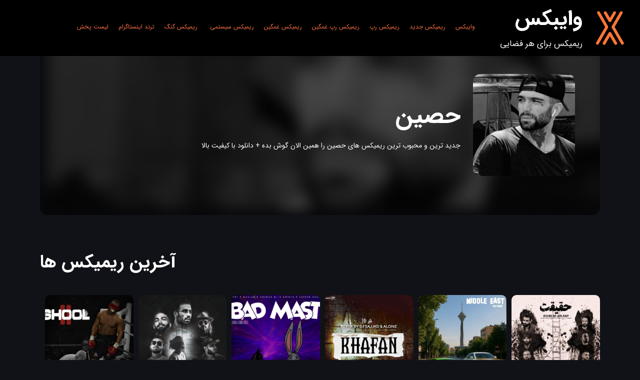

--- FILE ---
content_type: text/html; charset=UTF-8
request_url: https://vibex.ir/artist/ho3ein/
body_size: 15782
content:
<!DOCTYPE html>
<html dir="rtl" lang="fa-IR" prefix="og: https://ogp.me/ns#">
<head>
	<meta charset="UTF-8">
	<meta name="viewport" content="width=device-width, initial-scale=1.0, viewport-fit=cover" />		<link rel="preload" href="https://vibex.ir/wp-content/plugins/rate-my-post/public/css/fonts/ratemypost.ttf" type="font/ttf" as="font" crossorigin="anonymous">
<!-- بهینه سازی موتور جستجو توسط Rank Math PRO - https://rankmath.com -->
<title>دانلود ریمیکس حصین جدید و بمب طولانی 1404 | وایبکس</title><link rel="preload" data-rocket-preload as="image" href="https://vibex.ir/wp-content/uploads/2023/05/%D8%AF%D8%A7%D9%86%D9%84%D9%88%D8%AF-%D8%B1%DB%8C%D9%85%DB%8C%DA%A9%D8%B3-%D8%AD%D8%B5%DB%8C%D9%86.jpg" fetchpriority="high">
<meta name="description" content="جدید ترین و محبوب ترین ریمیکس های حصین را همین الان گوش بده + دانلود با کیفیت بالا دانلود ریمیکس حصین از سایت ان اچ ریمیکس"/>
<meta name="robots" content="follow, index, max-snippet:-1, max-video-preview:-1, max-image-preview:large"/>
<link rel="canonical" href="https://vibex.ir/artist/ho3ein/" />
<link rel="next" href="https://vibex.ir/artist/ho3ein/page/2/" />
<meta property="og:locale" content="fa_IR" />
<meta property="og:type" content="article" />
<meta property="og:title" content="دانلود ریمیکس حصین جدید و بمب طولانی 1404 | وایبکس" />
<meta property="og:description" content="جدید ترین و محبوب ترین ریمیکس های حصین را همین الان گوش بده + دانلود با کیفیت بالا دانلود ریمیکس حصین از سایت ان اچ ریمیکس" />
<meta property="og:url" content="https://vibex.ir/artist/ho3ein/" />
<meta property="og:site_name" content="وایبکس" />
<meta property="og:image" content="https://vibex.ir/wp-content/uploads/2023/02/وایبکس.png" />
<meta property="og:image:secure_url" content="https://vibex.ir/wp-content/uploads/2023/02/وایبکس.png" />
<meta property="og:image:width" content="601" />
<meta property="og:image:height" content="407" />
<meta property="og:image:alt" content="وایبکس" />
<meta property="og:image:type" content="image/png" />
<meta name="twitter:card" content="summary_large_image" />
<meta name="twitter:title" content="دانلود ریمیکس حصین جدید و بمب طولانی 1404 | وایبکس" />
<meta name="twitter:description" content="جدید ترین و محبوب ترین ریمیکس های حصین را همین الان گوش بده + دانلود با کیفیت بالا دانلود ریمیکس حصین از سایت ان اچ ریمیکس" />
<meta name="twitter:image" content="https://vibex.ir/wp-content/uploads/2023/02/وایبکس.png" />
<meta name="twitter:label1" content="تک آهنگ ها" />
<meta name="twitter:data1" content="48" />
<script type="application/ld+json" class="rank-math-schema-pro">{"@context":"https://schema.org","@graph":[{"@type":"Place","@id":"https://vibex.ir/#place","address":{"@type":"PostalAddress","streetAddress":"stg","addressRegion":"tehran","addressCountry":"iran"}},{"@type":"Organization","@id":"https://vibex.ir/#organization","name":"\u0648\u0627\u06cc\u0628\u06a9\u0633","url":"https://vibex.ir","email":"info@vibex.ir","address":{"@type":"PostalAddress","streetAddress":"stg","addressRegion":"tehran","addressCountry":"iran"},"logo":{"@type":"ImageObject","@id":"https://vibex.ir/#logo","url":"https://vibex.ir/wp-content/uploads/2023/02/\u0648\u0627\u06cc\u0628\u06a9\u0633.png","contentUrl":"https://vibex.ir/wp-content/uploads/2023/02/\u0648\u0627\u06cc\u0628\u06a9\u0633.png","caption":"\u0648\u0627\u06cc\u0628\u06a9\u0633","inLanguage":"fa-IR","width":"601","height":"407"},"location":{"@id":"https://vibex.ir/#place"}},{"@type":"WebSite","@id":"https://vibex.ir/#website","url":"https://vibex.ir","name":"\u0648\u0627\u06cc\u0628\u06a9\u0633","alternateName":"\u0648\u0627\u06cc\u0628\u06a9\u0633","publisher":{"@id":"https://vibex.ir/#organization"},"inLanguage":"fa-IR"},{"@type":"BreadcrumbList","@id":"https://vibex.ir/artist/ho3ein/#breadcrumb","itemListElement":[{"@type":"ListItem","position":"1","item":{"@id":"https://vibex.ir","name":"\u0648\u0627\u06cc\u0628\u06a9\u0633"}},{"@type":"ListItem","position":"2","item":{"@id":"https://vibex.ir/artist/rap-artist/","name":"\u0647\u0646\u0631\u0645\u0646\u062f\u0627\u0646 \u0631\u067e"}},{"@type":"ListItem","position":"3","item":{"@id":"https://vibex.ir/artist/ho3ein/","name":"\u062d\u0635\u06cc\u0646"}}]},{"@type":"CollectionPage","@id":"https://vibex.ir/artist/ho3ein/#webpage","url":"https://vibex.ir/artist/ho3ein/","name":"\u062f\u0627\u0646\u0644\u0648\u062f \u0631\u06cc\u0645\u06cc\u06a9\u0633 \u062d\u0635\u06cc\u0646 \u062c\u062f\u06cc\u062f \u0648 \u0628\u0645\u0628 \u0637\u0648\u0644\u0627\u0646\u06cc 1404 | \u0648\u0627\u06cc\u0628\u06a9\u0633","isPartOf":{"@id":"https://vibex.ir/#website"},"inLanguage":"fa-IR","breadcrumb":{"@id":"https://vibex.ir/artist/ho3ein/#breadcrumb"}}]}</script>
<!-- /افزونه سئو ورپرس Rank Math -->


<link rel="alternate" type="application/rss+xml" title="وایبکس &raquo; خوراک" href="https://vibex.ir/feed/" />
<link rel="alternate" type="application/rss+xml" title="وایبکس &raquo; خوراک دیدگاه‌ها" href="https://vibex.ir/comments/feed/" />
<link rel="alternate" type="application/rss+xml" title="خوراک وایبکس &raquo; حصین خاننده" href="https://vibex.ir/artist/ho3ein/feed/" />
<style id='wp-img-auto-sizes-contain-inline-css' type='text/css'>
img:is([sizes=auto i],[sizes^="auto," i]){contain-intrinsic-size:3000px 1500px}
/*# sourceURL=wp-img-auto-sizes-contain-inline-css */
</style>
<style id='wp-emoji-styles-inline-css' type='text/css'>

	img.wp-smiley, img.emoji {
		display: inline !important;
		border: none !important;
		box-shadow: none !important;
		height: 1em !important;
		width: 1em !important;
		margin: 0 0.07em !important;
		vertical-align: -0.1em !important;
		background: none !important;
		padding: 0 !important;
	}
/*# sourceURL=wp-emoji-styles-inline-css */
</style>
<link rel='stylesheet' id='wp-block-library-rtl-css' href='https://vibex.ir/wp-includes/css/dist/block-library/style-rtl.min.css?ver=6.9' type='text/css' media='all' />

<style id='classic-theme-styles-inline-css' type='text/css'>
/*! This file is auto-generated */
.wp-block-button__link{color:#fff;background-color:#32373c;border-radius:9999px;box-shadow:none;text-decoration:none;padding:calc(.667em + 2px) calc(1.333em + 2px);font-size:1.125em}.wp-block-file__button{background:#32373c;color:#fff;text-decoration:none}
/*# sourceURL=/wp-includes/css/classic-themes.min.css */
</style>
<link rel='stylesheet' id='rate-my-post-css' href='https://vibex.ir/wp-content/plugins/rate-my-post/public/css/rate-my-post.min.css?ver=4.4.0' type='text/css' media='all' />
<link rel='stylesheet' id='style-css' href='https://vibex.ir/wp-content/themes/melodica/style.min.css?ver=1264119507' type='text/css' media='all' />
<link rel='stylesheet' id='elementor-frontend-css' href='https://vibex.ir/wp-content/plugins/elementor/assets/css/frontend-rtl.min.css?ver=3.31.1' type='text/css' media='all' />
<link rel='stylesheet' id='elementor-post-1650-css' href='https://vibex.ir/wp-content/uploads/elementor/css/post-1650.css?ver=1765418117' type='text/css' media='all' />
<link rel='stylesheet' id='elementor-post-1653-css' href='https://vibex.ir/wp-content/uploads/elementor/css/post-1653.css?ver=1765418117' type='text/css' media='all' />
<link rel='stylesheet' id='elementor-post-1207-css' href='https://vibex.ir/wp-content/uploads/elementor/css/post-1207.css?ver=1765418416' type='text/css' media='all' />
<link rel='stylesheet' id='widget-image-css' href='https://vibex.ir/wp-content/plugins/elementor/assets/css/widget-image-rtl.min.css?ver=3.31.1' type='text/css' media='all' />
<link rel='stylesheet' id='widget-heading-css' href='https://vibex.ir/wp-content/plugins/elementor/assets/css/widget-heading-rtl.min.css?ver=3.31.1' type='text/css' media='all' />
<link rel='stylesheet' id='swiper-css' href='https://vibex.ir/wp-content/plugins/elementor/assets/lib/swiper/v8/css/swiper.min.css?ver=8.4.5' type='text/css' media='all' />
<link rel='stylesheet' id='widget-icon-box-css' href='https://vibex.ir/wp-content/plugins/elementor/assets/css/widget-icon-box-rtl.min.css?ver=3.31.1' type='text/css' media='all' />
<link rel='stylesheet' id='elementor-icons-css' href='https://vibex.ir/wp-content/plugins/elementor/assets/lib/eicons/css/elementor-icons.min.css?ver=5.43.0' type='text/css' media='all' />
<link rel='stylesheet' id='elementor-post-5-css' href='https://vibex.ir/wp-content/uploads/elementor/css/post-5.css?ver=1765418118' type='text/css' media='all' />
<link rel='stylesheet' id='base-desktop-css' href='https://vibex.ir/wp-content/uploads/elementor/css/base-desktop.css?ver=all' type='text/css' media='all' />
<link rel='stylesheet' id='abzarwp-fonts-all-css' href='https://vibex.ir/wp-content/plugins/elementor-pro/abzarwp/fonts/all/css/fonts.css?ver=123456' type='text/css' media='all' />
<link rel='stylesheet' id='elementor-icons-shared-0-css' href='https://vibex.ir/wp-content/plugins/elementor/assets/lib/font-awesome/css/fontawesome.min.css?ver=5.15.3' type='text/css' media='all' />
<link rel='stylesheet' id='elementor-icons-fa-brands-css' href='https://vibex.ir/wp-content/plugins/elementor/assets/lib/font-awesome/css/brands.min.css?ver=5.15.3' type='text/css' media='all' />
<link rel='stylesheet' id='elementor-icons-fa-solid-css' href='https://vibex.ir/wp-content/plugins/elementor/assets/lib/font-awesome/css/solid.min.css?ver=5.15.3' type='text/css' media='all' />
<script type="text/javascript" src="https://vibex.ir/wp-includes/js/jquery/jquery.min.js?ver=3.7.1" id="jquery-core-js"></script>
<script type="text/javascript" src="https://vibex.ir/wp-includes/js/jquery/jquery-migrate.min.js?ver=3.4.1" id="jquery-migrate-js"></script>
<link rel="https://api.w.org/" href="https://vibex.ir/wp-json/" /><link rel="EditURI" type="application/rsd+xml" title="RSD" href="https://vibex.ir/xmlrpc.php?rsd" />
<meta name="generator" content="WordPress 6.9" />
<meta name="generator" content="Elementor 3.31.1; features: additional_custom_breakpoints, e_element_cache; settings: css_print_method-external, google_font-disabled, font_display-auto">
<!-- Matomo -->
<script>
  var _paq = window._paq = window._paq || [];
  /* tracker methods like "setCustomDimension" should be called before "trackPageView" */
  _paq.push(['trackPageView']);
  _paq.push(['enableLinkTracking']);
  (function() {
    var u="//matomo.snph.ir/";
    _paq.push(['setTrackerUrl', u+'matomo.php']);
    _paq.push(['setSiteId', '1']);
    var d=document, g=d.createElement('script'), s=d.getElementsByTagName('script')[0];
    g.async=true; g.src=u+'matomo.js'; s.parentNode.insertBefore(g,s);
  })();
</script>
<!-- End Matomo Code -->
			<style>
				.e-con.e-parent:nth-of-type(n+4):not(.e-lazyloaded):not(.e-no-lazyload),
				.e-con.e-parent:nth-of-type(n+4):not(.e-lazyloaded):not(.e-no-lazyload) * {
					background-image: none !important;
				}
				@media screen and (max-height: 1024px) {
					.e-con.e-parent:nth-of-type(n+3):not(.e-lazyloaded):not(.e-no-lazyload),
					.e-con.e-parent:nth-of-type(n+3):not(.e-lazyloaded):not(.e-no-lazyload) * {
						background-image: none !important;
					}
				}
				@media screen and (max-height: 640px) {
					.e-con.e-parent:nth-of-type(n+2):not(.e-lazyloaded):not(.e-no-lazyload),
					.e-con.e-parent:nth-of-type(n+2):not(.e-lazyloaded):not(.e-no-lazyload) * {
						background-image: none !important;
					}
				}
			</style>
			<link rel="icon" href="https://vibex.ir/wp-content/uploads/2023/02/cropped-وایبکس-32x32.png" sizes="32x32" />
<link rel="icon" href="https://vibex.ir/wp-content/uploads/2023/02/cropped-وایبکس-192x192.png" sizes="192x192" />
<link rel="apple-touch-icon" href="https://vibex.ir/wp-content/uploads/2023/02/cropped-وایبکس-180x180.png" />
<meta name="msapplication-TileImage" content="https://vibex.ir/wp-content/uploads/2023/02/cropped-وایبکس-270x270.png" />
<meta name="generator" content="WP Rocket 3.18.3" data-wpr-features="wpr_oci wpr_desktop" /></head>
<body class="rtl archive tax-artist term-ho3ein term-471 wp-embed-responsive wp-theme-melodica eio-default elementor-default elementor-kit-5">
<script>
document.addEventListener("DOMContentLoaded", function () {
    let tocContainer = document.getElementById("table-of-contents");
    let headers = document.querySelectorAll("h2, h3");

    if (headers.length === 0) return;

    let tocList = "<h2>لیست ریمیکس ها</h2><ul>";
    headers.forEach((header, index) => {
        let id = "section-" + (index + 1);
        header.id = id;
        tocList += `<li><a href="#${id}">${header.textContent}</a></li>`;
    });
    tocList += "</ul>";

    tocContainer.innerHTML = tocList;
});
</script>
		<header  data-elementor-type="header" data-elementor-id="1650" class="elementor elementor-1650 elementor-location-header" data-elementor-post-type="elementor_library">
					<section  class="elementor-section elementor-top-section elementor-element elementor-element-29c67f3 elementor-section-content-middle elementor-section-full_width tmt-sticky-yes elementor-section-height-default elementor-section-height-default" data-id="29c67f3" data-element_type="section" data-settings="{&quot;background_background&quot;:&quot;classic&quot;}">
						<div  class="elementor-container elementor-column-gap-no">
					<div class="elementor-column elementor-col-33 elementor-top-column elementor-element elementor-element-7bd395d0 tmt-hidden-no" data-id="7bd395d0" data-element_type="column">
			<div class="elementor-widget-wrap elementor-element-populated">
						<div class="elementor-element elementor-element-75318b58 elementor-widget-mobile__width-auto elementor-widget__width-auto elementor-widget elementor-widget-image" data-id="75318b58" data-element_type="widget" data-widget_type="image.default">
				<div class="elementor-widget-container">
																<a href="https://vibex.ir/">
							<img fetchpriority="high" width="209" height="247" src="https://vibex.ir/wp-content/uploads/2023/09/لوگو-وایبکس.png" class="attachment-full size-full wp-image-2543" alt="لوگو وایبکس" />								</a>
															</div>
				</div>
					</div>
		</div>
				<div class="elementor-column elementor-col-33 elementor-top-column elementor-element elementor-element-12f4579f tmt-hidden-no" data-id="12f4579f" data-element_type="column">
			<div class="elementor-widget-wrap elementor-element-populated">
						<div class="elementor-element elementor-element-bad1de7 elementor-widget elementor-widget-heading" data-id="bad1de7" data-element_type="widget" data-widget_type="heading.default">
				<div class="elementor-widget-container">
					<p class="elementor-heading-title elementor-size-default">وایبکس</p>				</div>
				</div>
				<div class="elementor-element elementor-element-58c7c34c elementor-widget elementor-widget-heading" data-id="58c7c34c" data-element_type="widget" data-widget_type="heading.default">
				<div class="elementor-widget-container">
					<p class="elementor-heading-title elementor-size-default">ریمیکس برای هر فضایی</p>				</div>
				</div>
					</div>
		</div>
				<div class="elementor-column elementor-col-33 elementor-top-column elementor-element elementor-element-5efd2965 tmt-hidden-no" data-id="5efd2965" data-element_type="column">
			<div class="elementor-widget-wrap elementor-element-populated">
						<div class="elementor-element elementor-element-56f66432 elementor-widget__width-initial tmt-drop-top tmt-drop2-right responsive-fix open-position-right open-sub-menu-no elementor-widget elementor-widget-tmt-navbar" data-id="56f66432" data-element_type="widget" data-widget_type="tmt-navbar.default">
				<div class="elementor-widget-container">
					        <div id="tmt-navbar-56f66432" class="tmt-navbar-wrapper">
            <div class='flex main-bar'><div class='bars'><i class='fas fa-bars'></i></div></div>            <nav class="menu"><ul id="tmt-navmenu" class="main-menu flex tmt-icon-f107"><li id="menu-item-1543" class="menu-item menu-item-type-post_type menu-item-object-page menu-item-home menu-item-1543"><a title="وایبکس" href="https://vibex.ir/">وایبکس</a></li>
<li id="menu-item-3172" class="menu-item menu-item-type-post_type menu-item-object-page menu-item-3172"><a title="ریمیکس‌ جدید" href="https://vibex.ir/remix/">ریمیکس‌ جدید</a></li>
<li id="menu-item-2092" class="menu-item menu-item-type-taxonomy menu-item-object-style menu-item-2092"><a title="ریمیکس رپ" href="https://vibex.ir/style/rap-remix/">ریمیکس رپ</a></li>
<li id="menu-item-2095" class="menu-item menu-item-type-taxonomy menu-item-object-style menu-item-2095"><a title="ریمیکس رپ غمگین" href="https://vibex.ir/style/love-remix/">ریمیکس رپ غمگین</a></li>
<li id="menu-item-2093" class="menu-item menu-item-type-taxonomy menu-item-object-style menu-item-2093"><a title="ریمیکس غمگین" href="https://vibex.ir/style/dep-remix/">ریمیکس غمگین</a></li>
<li id="menu-item-2094" class="menu-item menu-item-type-taxonomy menu-item-object-style menu-item-2094"><a title="ریمیکس سیستمی" href="https://vibex.ir/style/system-remix/">ریمیکس سیستمی</a></li>
<li id="menu-item-2623" class="menu-item menu-item-type-taxonomy menu-item-object-style menu-item-2623"><a title="ریمیکس گنگ" href="https://vibex.ir/style/%d8%b1%db%8c%d9%85%db%8c%da%a9%d8%b3-%da%af%d9%86%da%af/"><i class="ریمیکس گنگ"></i>ریمیکس گنگ</a></li>
<li id="menu-item-3176" class="menu-item menu-item-type-taxonomy menu-item-object-style menu-item-3176"><a title="ترند اینستاگرام" href="https://vibex.ir/style/instagram-trend/">ترند اینستاگرام</a></li>
<li id="menu-item-2635" class="menu-item menu-item-type-post_type menu-item-object-page menu-item-2635"><a title="لیست پخش" href="https://vibex.ir/playlist/">لیست پخش</a></li>
</ul></nav>
        </div>
        				</div>
				</div>
					</div>
		</div>
					</div>
		</section>
				</header>
				<div  data-elementor-type="page" data-elementor-id="1207" class="elementor elementor-1207" data-elementor-post-type="elementor_library">
				<div  class="elementor-element elementor-element-cdebe57 e-flex e-con-boxed e-con e-parent" data-id="cdebe57" data-element_type="container">
					<div  class="e-con-inner">
		<div class="elementor-element elementor-element-7a06213 e-con-full e-flex e-con e-child" data-id="7a06213" data-element_type="container">
				<div class="elementor-element elementor-element-d5a5ecc elementor-widget elementor-widget-tmt-artist-profile" data-id="d5a5ecc" data-element_type="widget" data-widget_type="tmt-artist-profile.default">
				<div class="elementor-widget-container">
					<div class='artist-profile'><div style="background-image: url(https://vibex.ir/wp-content/uploads/2023/05/دانلود-ریمیکس-حصین.jpg)" class="bg-profile"></div><div class='content flex align-items-center'><img src='https://vibex.ir/wp-content/uploads/2023/05/دانلود-ریمیکس-حصین.jpg' /><div class='tmt flex flex-column'><h1>حصین</h1><div class='text'><p>جدید ترین و محبوب ترین ریمیکس های حصین را همین الان گوش بده + دانلود با کیفیت بالا</p>
</div></div></div></div>				</div>
				</div>
				</div>
					</div>
				</div>
				<section  class="elementor-section elementor-top-section elementor-element elementor-element-17f0855 elementor-section-boxed elementor-section-height-default elementor-section-height-default" data-id="17f0855" data-element_type="section">
						<div  class="elementor-container elementor-column-gap-default">
					<div class="elementor-column elementor-col-100 elementor-top-column elementor-element elementor-element-a177420 tmt-hidden-no" data-id="a177420" data-element_type="column">
			<div class="elementor-widget-wrap elementor-element-populated">
						<div class="elementor-element elementor-element-655579e elementor-widget elementor-widget-tmt-artist-page" data-id="655579e" data-element_type="widget" data-widget_type="tmt-artist-page.default">
				<div class="elementor-widget-container">
					<div id='musics-655579e' class='all-musics'><div class='musics flex flex-wrap align-items-center cols-6'></div>				</div>
				</div>
				<div class="elementor-element elementor-element-2af0067 tmt-ajax-yes elementor-widget elementor-widget-tmt-artist-page" data-id="2af0067" data-element_type="widget" data-widget_type="tmt-artist-page.default">
				<div class="elementor-widget-container">
					<div class="title"><h2>آخرین ریمیکس ها</h2></div><div id='musics-2af0067' class='all-musics'><div class='musics flex flex-wrap align-items-center cols-6'><div class='music-main swiper-slide music-one elementor-animation-'><div class='music-item style-item'><a class='full-link' href='https://vibex.ir/music/haghighat-remix/' target='_self'>ادامه مطلب</a><img width="1024" height="1024" src="https://vibex.ir/wp-content/uploads/2025/06/دانلود-ریمیکس-حقیقت-از-اصل-رپ-1024x1024.jpg" class="attachment-large size-large wp-post-image" alt="دانلود ریمیکس حقیقت از اصل رپ" title="دانلود ریمیکس حقیقت از اصل رپ" decoding="async" srcset="https://vibex.ir/wp-content/uploads/2025/06/دانلود-ریمیکس-حقیقت-از-اصل-رپ-1024x1024.jpg 1024w, https://vibex.ir/wp-content/uploads/2025/06/دانلود-ریمیکس-حقیقت-از-اصل-رپ-300x300.jpg 300w, https://vibex.ir/wp-content/uploads/2025/06/دانلود-ریمیکس-حقیقت-از-اصل-رپ-150x150.jpg 150w, https://vibex.ir/wp-content/uploads/2025/06/دانلود-ریمیکس-حقیقت-از-اصل-رپ-768x768.jpg 768w, https://vibex.ir/wp-content/uploads/2025/06/دانلود-ریمیکس-حقیقت-از-اصل-رپ.jpg 1280w" sizes="(max-width: 1024px) 100vw, 1024px" /><div class='hover flex align-items-center justify-content-center'><svg xmlns="http://www.w3.org/2000/svg" viewBox="0 0 415.963 415.963"><path d="M328.712,264.539c12.928-21.632,21.504-48.992,23.168-76.064c1.056-17.376-2.816-35.616-11.2-52.768 c-13.152-26.944-35.744-42.08-57.568-56.704c-16.288-10.912-31.68-21.216-42.56-35.936l-1.952-2.624 c-6.432-8.64-13.696-18.432-14.848-26.656c-1.152-8.32-8.704-14.24-16.96-13.76c-8.384,0.576-14.88,7.52-14.88,15.936v285.12 c-13.408-8.128-29.92-13.12-48-13.12c-44.096,0-80,28.704-80,64s35.904,64,80,64s80-28.704,80-64V165.467 c24.032,9.184,63.36,32.576,74.176,87.2c-2.016,2.976-3.936,6.176-6.176,8.736c-5.856,6.624-5.216,16.736,1.44,22.56 c6.592,5.888,16.704,5.184,22.56-1.44c4.288-4.864,8.096-10.56,11.744-16.512C328.04,265.563,328.393,265.083,328.712,264.539z"/></svg></div><h2 class='music-title'><span>aslrap</span><span>haghighat</span></h2></div></div><div class='music-main swiper-slide music-one elementor-animation-'><div class='music-item style-item'><a class='full-link' href='https://vibex.ir/music/middle-east-remix/' target='_self'>ادامه مطلب</a><img width="1024" height="1024" src="https://vibex.ir/wp-content/uploads/2025/05/دانلود-ریمیکس-میدل-ایست-1024x1024.jpg" class="attachment-large size-large wp-post-image" alt="دانلود ریمیکس میدل ایست" title="دانلود ریمیکس میدل ایست" decoding="async" srcset="https://vibex.ir/wp-content/uploads/2025/05/دانلود-ریمیکس-میدل-ایست-1024x1024.jpg 1024w, https://vibex.ir/wp-content/uploads/2025/05/دانلود-ریمیکس-میدل-ایست-300x300.jpg 300w, https://vibex.ir/wp-content/uploads/2025/05/دانلود-ریمیکس-میدل-ایست-150x150.jpg 150w, https://vibex.ir/wp-content/uploads/2025/05/دانلود-ریمیکس-میدل-ایست-768x768.jpg 768w, https://vibex.ir/wp-content/uploads/2025/05/دانلود-ریمیکس-میدل-ایست.jpg 1080w" sizes="(max-width: 1024px) 100vw, 1024px" /><div class='hover flex align-items-center justify-content-center'><svg xmlns="http://www.w3.org/2000/svg" viewBox="0 0 415.963 415.963"><path d="M328.712,264.539c12.928-21.632,21.504-48.992,23.168-76.064c1.056-17.376-2.816-35.616-11.2-52.768 c-13.152-26.944-35.744-42.08-57.568-56.704c-16.288-10.912-31.68-21.216-42.56-35.936l-1.952-2.624 c-6.432-8.64-13.696-18.432-14.848-26.656c-1.152-8.32-8.704-14.24-16.96-13.76c-8.384,0.576-14.88,7.52-14.88,15.936v285.12 c-13.408-8.128-29.92-13.12-48-13.12c-44.096,0-80,28.704-80,64s35.904,64,80,64s80-28.704,80-64V165.467 c24.032,9.184,63.36,32.576,74.176,87.2c-2.016,2.976-3.936,6.176-6.176,8.736c-5.856,6.624-5.216,16.736,1.44,22.56 c6.592,5.888,16.704,5.184,22.56-1.44c4.288-4.864,8.096-10.56,11.744-16.512C328.04,265.563,328.393,265.083,328.712,264.539z"/></svg></div><h2 class='music-title'><span>blh</span><span>middle east</span></h2></div></div><div class='music-main swiper-slide music-one elementor-animation-'><div class='music-item style-item'><a class='full-link' href='https://vibex.ir/music/khafan-remix/' target='_self'>ادامه مطلب</a><img loading="lazy" width="1024" height="1024" src="https://vibex.ir/wp-content/uploads/2025/04/دانلود-ریمیکس-خفن-1024x1024.jpg" class="attachment-large size-large wp-post-image" alt="دانلود ریمیکس خفن از دیجی سجاد" title="دانلود ریمیکس خفن از دیجی سجاد" decoding="async" srcset="https://vibex.ir/wp-content/uploads/2025/04/دانلود-ریمیکس-خفن-1024x1024.jpg 1024w, https://vibex.ir/wp-content/uploads/2025/04/دانلود-ریمیکس-خفن-300x300.jpg 300w, https://vibex.ir/wp-content/uploads/2025/04/دانلود-ریمیکس-خفن-150x150.jpg 150w, https://vibex.ir/wp-content/uploads/2025/04/دانلود-ریمیکس-خفن-768x768.jpg 768w, https://vibex.ir/wp-content/uploads/2025/04/دانلود-ریمیکس-خفن.jpg 1280w" sizes="(max-width: 1024px) 100vw, 1024px" /><div class='hover flex align-items-center justify-content-center'><svg xmlns="http://www.w3.org/2000/svg" viewBox="0 0 415.963 415.963"><path d="M328.712,264.539c12.928-21.632,21.504-48.992,23.168-76.064c1.056-17.376-2.816-35.616-11.2-52.768 c-13.152-26.944-35.744-42.08-57.568-56.704c-16.288-10.912-31.68-21.216-42.56-35.936l-1.952-2.624 c-6.432-8.64-13.696-18.432-14.848-26.656c-1.152-8.32-8.704-14.24-16.96-13.76c-8.384,0.576-14.88,7.52-14.88,15.936v285.12 c-13.408-8.128-29.92-13.12-48-13.12c-44.096,0-80,28.704-80,64s35.904,64,80,64s80-28.704,80-64V165.467 c24.032,9.184,63.36,32.576,74.176,87.2c-2.016,2.976-3.936,6.176-6.176,8.736c-5.856,6.624-5.216,16.736,1.44,22.56 c6.592,5.888,16.704,5.184,22.56-1.44c4.288-4.864,8.096-10.56,11.744-16.512C328.04,265.563,328.393,265.083,328.712,264.539z"/></svg></div><h2 class='music-title'><span>djsajjad</span><span>khafan</span></h2></div></div><div class='music-main swiper-slide music-one elementor-animation-'><div class='music-item style-item'><a class='full-link' href='https://vibex.ir/music/bad-mast-blh/' target='_self'>ادامه مطلب</a><img loading="lazy" width="1024" height="1024" src="https://vibex.ir/wp-content/uploads/2025/01/دانلود-ریمیکس-بد-مست-1024x1024.jpg" class="attachment-large size-large wp-post-image" alt="دانلود ریمیکس بد مست بی ال اچ" title="دانلود ریمیکس بد مست بی ال اچ" decoding="async" srcset="https://vibex.ir/wp-content/uploads/2025/01/دانلود-ریمیکس-بد-مست-1024x1024.jpg 1024w, https://vibex.ir/wp-content/uploads/2025/01/دانلود-ریمیکس-بد-مست-300x300.jpg 300w, https://vibex.ir/wp-content/uploads/2025/01/دانلود-ریمیکس-بد-مست-150x150.jpg 150w, https://vibex.ir/wp-content/uploads/2025/01/دانلود-ریمیکس-بد-مست-768x768.jpg 768w, https://vibex.ir/wp-content/uploads/2025/01/دانلود-ریمیکس-بد-مست-1536x1536.jpg 1536w, https://vibex.ir/wp-content/uploads/2025/01/دانلود-ریمیکس-بد-مست-2048x2048.jpg 2048w" sizes="(max-width: 1024px) 100vw, 1024px" /><div class='hover flex align-items-center justify-content-center'><svg xmlns="http://www.w3.org/2000/svg" viewBox="0 0 415.963 415.963"><path d="M328.712,264.539c12.928-21.632,21.504-48.992,23.168-76.064c1.056-17.376-2.816-35.616-11.2-52.768 c-13.152-26.944-35.744-42.08-57.568-56.704c-16.288-10.912-31.68-21.216-42.56-35.936l-1.952-2.624 c-6.432-8.64-13.696-18.432-14.848-26.656c-1.152-8.32-8.704-14.24-16.96-13.76c-8.384,0.576-14.88,7.52-14.88,15.936v285.12 c-13.408-8.128-29.92-13.12-48-13.12c-44.096,0-80,28.704-80,64s35.904,64,80,64s80-28.704,80-64V165.467 c24.032,9.184,63.36,32.576,74.176,87.2c-2.016,2.976-3.936,6.176-6.176,8.736c-5.856,6.624-5.216,16.736,1.44,22.56 c6.592,5.888,16.704,5.184,22.56-1.44c4.288-4.864,8.096-10.56,11.744-16.512C328.04,265.563,328.393,265.083,328.712,264.539z"/></svg></div><h2 class='music-title'><span>BLH</span><span>bad mast</span></h2></div></div><div class='music-main swiper-slide music-one elementor-animation-'><div class='music-item style-item'><a class='full-link' href='https://vibex.ir/music/zibaye-bi-atefe/' target='_self'>ادامه مطلب</a><img loading="lazy" width="1024" height="1024" src="https://vibex.ir/wp-content/uploads/2025/01/دانلود-ریمیکس-زیبای-بی-عاطفه-1024x1024.jpg" class="attachment-large size-large wp-post-image" alt="دانلود ریمیکس زیبای بی عاطفه احمد سولو حصین مهیاد" title="دانلود ریمیکس زیبای بی عاطفه احمد سولو حصین مهیاد" decoding="async" srcset="https://vibex.ir/wp-content/uploads/2025/01/دانلود-ریمیکس-زیبای-بی-عاطفه-1024x1024.jpg 1024w, https://vibex.ir/wp-content/uploads/2025/01/دانلود-ریمیکس-زیبای-بی-عاطفه-300x300.jpg 300w, https://vibex.ir/wp-content/uploads/2025/01/دانلود-ریمیکس-زیبای-بی-عاطفه-150x150.jpg 150w, https://vibex.ir/wp-content/uploads/2025/01/دانلود-ریمیکس-زیبای-بی-عاطفه-768x768.jpg 768w, https://vibex.ir/wp-content/uploads/2025/01/دانلود-ریمیکس-زیبای-بی-عاطفه.jpg 1280w" sizes="(max-width: 1024px) 100vw, 1024px" /><div class='hover flex align-items-center justify-content-center'><svg xmlns="http://www.w3.org/2000/svg" viewBox="0 0 415.963 415.963"><path d="M328.712,264.539c12.928-21.632,21.504-48.992,23.168-76.064c1.056-17.376-2.816-35.616-11.2-52.768 c-13.152-26.944-35.744-42.08-57.568-56.704c-16.288-10.912-31.68-21.216-42.56-35.936l-1.952-2.624 c-6.432-8.64-13.696-18.432-14.848-26.656c-1.152-8.32-8.704-14.24-16.96-13.76c-8.384,0.576-14.88,7.52-14.88,15.936v285.12 c-13.408-8.128-29.92-13.12-48-13.12c-44.096,0-80,28.704-80,64s35.904,64,80,64s80-28.704,80-64V165.467 c24.032,9.184,63.36,32.576,74.176,87.2c-2.016,2.976-3.936,6.176-6.176,8.736c-5.856,6.624-5.216,16.736,1.44,22.56 c6.592,5.888,16.704,5.184,22.56-1.44c4.288-4.864,8.096-10.56,11.744-16.512C328.04,265.563,328.393,265.083,328.712,264.539z"/></svg></div><h2 class='music-title'><span>saya</span><span>zibaye bi atefe</span></h2></div></div><div class='music-main swiper-slide music-one elementor-animation-'><div class='music-item style-item'><a class='full-link' href='https://vibex.ir/music/ghool-2-remix/' target='_self'>ادامه مطلب</a><img loading="lazy" width="1024" height="1024" src="https://vibex.ir/wp-content/uploads/2025/01/دانلود-ریمیکس-غول-2-1024x1024.jpg" class="attachment-large size-large wp-post-image" alt="دانلود ریمیکیس غول 2 پوری پیشرو حصین" title="دانلود ریمیکیس غول 2 پوری پیشرو حصین" decoding="async" srcset="https://vibex.ir/wp-content/uploads/2025/01/دانلود-ریمیکس-غول-2-1024x1024.jpg 1024w, https://vibex.ir/wp-content/uploads/2025/01/دانلود-ریمیکس-غول-2-300x300.jpg 300w, https://vibex.ir/wp-content/uploads/2025/01/دانلود-ریمیکس-غول-2-150x150.jpg 150w, https://vibex.ir/wp-content/uploads/2025/01/دانلود-ریمیکس-غول-2-768x768.jpg 768w, https://vibex.ir/wp-content/uploads/2025/01/دانلود-ریمیکس-غول-2-1536x1536.jpg 1536w, https://vibex.ir/wp-content/uploads/2025/01/دانلود-ریمیکس-غول-2-2048x2048.jpg 2048w" sizes="(max-width: 1024px) 100vw, 1024px" /><div class='hover flex align-items-center justify-content-center'><svg xmlns="http://www.w3.org/2000/svg" viewBox="0 0 415.963 415.963"><path d="M328.712,264.539c12.928-21.632,21.504-48.992,23.168-76.064c1.056-17.376-2.816-35.616-11.2-52.768 c-13.152-26.944-35.744-42.08-57.568-56.704c-16.288-10.912-31.68-21.216-42.56-35.936l-1.952-2.624 c-6.432-8.64-13.696-18.432-14.848-26.656c-1.152-8.32-8.704-14.24-16.96-13.76c-8.384,0.576-14.88,7.52-14.88,15.936v285.12 c-13.408-8.128-29.92-13.12-48-13.12c-44.096,0-80,28.704-80,64s35.904,64,80,64s80-28.704,80-64V165.467 c24.032,9.184,63.36,32.576,74.176,87.2c-2.016,2.976-3.936,6.176-6.176,8.736c-5.856,6.624-5.216,16.736,1.44,22.56 c6.592,5.888,16.704,5.184,22.56-1.44c4.288-4.864,8.096-10.56,11.744-16.512C328.04,265.563,328.393,265.083,328.712,264.539z"/></svg></div><h2 class='music-title'><span>blh</span><span>ghool 2</span></h2></div></div><div class='music-main swiper-slide music-one elementor-animation-'><div class='music-item style-item'><a class='full-link' href='https://vibex.ir/music/sangdel-remix/' target='_self'>ادامه مطلب</a><img loading="lazy" width="1024" height="1024" src="https://vibex.ir/wp-content/uploads/2024/12/دانلود-ریمیکس-سنگدل-امیریل-1024x1024.jpg" class="attachment-large size-large wp-post-image" alt="دانلود ریمیکس سنگدل امیریل" title="دانلود ریمیکس سنگدل امیریل" decoding="async" srcset="https://vibex.ir/wp-content/uploads/2024/12/دانلود-ریمیکس-سنگدل-امیریل-1024x1024.jpg 1024w, https://vibex.ir/wp-content/uploads/2024/12/دانلود-ریمیکس-سنگدل-امیریل-300x300.jpg 300w, https://vibex.ir/wp-content/uploads/2024/12/دانلود-ریمیکس-سنگدل-امیریل-150x150.jpg 150w, https://vibex.ir/wp-content/uploads/2024/12/دانلود-ریمیکس-سنگدل-امیریل-768x768.jpg 768w, https://vibex.ir/wp-content/uploads/2024/12/دانلود-ریمیکس-سنگدل-امیریل.jpg 1280w" sizes="(max-width: 1024px) 100vw, 1024px" /><div class='hover flex align-items-center justify-content-center'><svg xmlns="http://www.w3.org/2000/svg" viewBox="0 0 415.963 415.963"><path d="M328.712,264.539c12.928-21.632,21.504-48.992,23.168-76.064c1.056-17.376-2.816-35.616-11.2-52.768 c-13.152-26.944-35.744-42.08-57.568-56.704c-16.288-10.912-31.68-21.216-42.56-35.936l-1.952-2.624 c-6.432-8.64-13.696-18.432-14.848-26.656c-1.152-8.32-8.704-14.24-16.96-13.76c-8.384,0.576-14.88,7.52-14.88,15.936v285.12 c-13.408-8.128-29.92-13.12-48-13.12c-44.096,0-80,28.704-80,64s35.904,64,80,64s80-28.704,80-64V165.467 c24.032,9.184,63.36,32.576,74.176,87.2c-2.016,2.976-3.936,6.176-6.176,8.736c-5.856,6.624-5.216,16.736,1.44,22.56 c6.592,5.888,16.704,5.184,22.56-1.44c4.288-4.864,8.096-10.56,11.744-16.512C328.04,265.563,328.393,265.083,328.712,264.539z"/></svg></div><h2 class='music-title'><span>amiryal</span><span>sangdel</span></h2></div></div><div class='music-main swiper-slide music-one elementor-animation-'><div class='music-item style-item'><a class='full-link' href='https://vibex.ir/music/blunt-remix/' target='_self'>ادامه مطلب</a><img loading="lazy" width="1024" height="1024" src="https://vibex.ir/wp-content/uploads/2024/12/دانلود-ریمیکس-بلانت-1024x1024.jpg" class="attachment-large size-large wp-post-image" alt="دانلود ریمیکس بلانت" title="دانلود ریمیکس بلانت" decoding="async" srcset="https://vibex.ir/wp-content/uploads/2024/12/دانلود-ریمیکس-بلانت-1024x1024.jpg 1024w, https://vibex.ir/wp-content/uploads/2024/12/دانلود-ریمیکس-بلانت-300x300.jpg 300w, https://vibex.ir/wp-content/uploads/2024/12/دانلود-ریمیکس-بلانت-150x150.jpg 150w, https://vibex.ir/wp-content/uploads/2024/12/دانلود-ریمیکس-بلانت-768x768.jpg 768w, https://vibex.ir/wp-content/uploads/2024/12/دانلود-ریمیکس-بلانت.jpg 1280w" sizes="(max-width: 1024px) 100vw, 1024px" /><div class='hover flex align-items-center justify-content-center'><svg xmlns="http://www.w3.org/2000/svg" viewBox="0 0 415.963 415.963"><path d="M328.712,264.539c12.928-21.632,21.504-48.992,23.168-76.064c1.056-17.376-2.816-35.616-11.2-52.768 c-13.152-26.944-35.744-42.08-57.568-56.704c-16.288-10.912-31.68-21.216-42.56-35.936l-1.952-2.624 c-6.432-8.64-13.696-18.432-14.848-26.656c-1.152-8.32-8.704-14.24-16.96-13.76c-8.384,0.576-14.88,7.52-14.88,15.936v285.12 c-13.408-8.128-29.92-13.12-48-13.12c-44.096,0-80,28.704-80,64s35.904,64,80,64s80-28.704,80-64V165.467 c24.032,9.184,63.36,32.576,74.176,87.2c-2.016,2.976-3.936,6.176-6.176,8.736c-5.856,6.624-5.216,16.736,1.44,22.56 c6.592,5.888,16.704,5.184,22.56-1.44c4.288-4.864,8.096-10.56,11.744-16.512C328.04,265.563,328.393,265.083,328.712,264.539z"/></svg></div><h2 class='music-title'><span>fama</span><span>blunt</span></h2></div></div><div class='music-main swiper-slide music-one elementor-animation-'><div class='music-item style-item'><a class='full-link' href='https://vibex.ir/music/jenayat-remix/' target='_self'>ادامه مطلب</a><img loading="lazy" width="1024" height="1024" src="https://vibex.ir/wp-content/uploads/2024/11/دانلود-ریمیکس-جنایت-1024x1024.jpg" class="attachment-large size-large wp-post-image" alt="دانلود ریمیکس جنایت" title="دانلود ریمیکس جنایت" decoding="async" srcset="https://vibex.ir/wp-content/uploads/2024/11/دانلود-ریمیکس-جنایت-1024x1024.jpg 1024w, https://vibex.ir/wp-content/uploads/2024/11/دانلود-ریمیکس-جنایت-300x300.jpg 300w, https://vibex.ir/wp-content/uploads/2024/11/دانلود-ریمیکس-جنایت-150x150.jpg 150w, https://vibex.ir/wp-content/uploads/2024/11/دانلود-ریمیکس-جنایت-768x768.jpg 768w, https://vibex.ir/wp-content/uploads/2024/11/دانلود-ریمیکس-جنایت.jpg 1280w" sizes="(max-width: 1024px) 100vw, 1024px" /><div class='hover flex align-items-center justify-content-center'><svg xmlns="http://www.w3.org/2000/svg" viewBox="0 0 415.963 415.963"><path d="M328.712,264.539c12.928-21.632,21.504-48.992,23.168-76.064c1.056-17.376-2.816-35.616-11.2-52.768 c-13.152-26.944-35.744-42.08-57.568-56.704c-16.288-10.912-31.68-21.216-42.56-35.936l-1.952-2.624 c-6.432-8.64-13.696-18.432-14.848-26.656c-1.152-8.32-8.704-14.24-16.96-13.76c-8.384,0.576-14.88,7.52-14.88,15.936v285.12 c-13.408-8.128-29.92-13.12-48-13.12c-44.096,0-80,28.704-80,64s35.904,64,80,64s80-28.704,80-64V165.467 c24.032,9.184,63.36,32.576,74.176,87.2c-2.016,2.976-3.936,6.176-6.176,8.736c-5.856,6.624-5.216,16.736,1.44,22.56 c6.592,5.888,16.704,5.184,22.56-1.44c4.288-4.864,8.096-10.56,11.744-16.512C328.04,265.563,328.393,265.083,328.712,264.539z"/></svg></div><h2 class='music-title'><span>fama</span><span>jenayat</span></h2></div></div><div class='music-main swiper-slide music-one elementor-animation-'><div class='music-item style-item'><a class='full-link' href='https://vibex.ir/music/hadaf-remix/' target='_self'>ادامه مطلب</a><img loading="lazy" width="1024" height="1024" src="https://vibex.ir/wp-content/uploads/2024/11/دانلود-ریمیکس-هدف-انگیزشی-1024x1024.jpg" class="attachment-large size-large wp-post-image" alt="دانلود ریمیکس هدف انگیزشی" title="دانلود ریمیکس هدف انگیزشی" decoding="async" srcset="https://vibex.ir/wp-content/uploads/2024/11/دانلود-ریمیکس-هدف-انگیزشی-1024x1024.jpg 1024w, https://vibex.ir/wp-content/uploads/2024/11/دانلود-ریمیکس-هدف-انگیزشی-300x300.jpg 300w, https://vibex.ir/wp-content/uploads/2024/11/دانلود-ریمیکس-هدف-انگیزشی-150x150.jpg 150w, https://vibex.ir/wp-content/uploads/2024/11/دانلود-ریمیکس-هدف-انگیزشی-768x768.jpg 768w, https://vibex.ir/wp-content/uploads/2024/11/دانلود-ریمیکس-هدف-انگیزشی.jpg 1280w" sizes="(max-width: 1024px) 100vw, 1024px" /><div class='hover flex align-items-center justify-content-center'><svg xmlns="http://www.w3.org/2000/svg" viewBox="0 0 415.963 415.963"><path d="M328.712,264.539c12.928-21.632,21.504-48.992,23.168-76.064c1.056-17.376-2.816-35.616-11.2-52.768 c-13.152-26.944-35.744-42.08-57.568-56.704c-16.288-10.912-31.68-21.216-42.56-35.936l-1.952-2.624 c-6.432-8.64-13.696-18.432-14.848-26.656c-1.152-8.32-8.704-14.24-16.96-13.76c-8.384,0.576-14.88,7.52-14.88,15.936v285.12 c-13.408-8.128-29.92-13.12-48-13.12c-44.096,0-80,28.704-80,64s35.904,64,80,64s80-28.704,80-64V165.467 c24.032,9.184,63.36,32.576,74.176,87.2c-2.016,2.976-3.936,6.176-6.176,8.736c-5.856,6.624-5.216,16.736,1.44,22.56 c6.592,5.888,16.704,5.184,22.56-1.44c4.288-4.864,8.096-10.56,11.744-16.512C328.04,265.563,328.393,265.083,328.712,264.539z"/></svg></div><h2 class='music-title'><span>fama</span><span>hadaf</span></h2></div></div><div class='music-main swiper-slide music-one elementor-animation-'><div class='music-item style-item'><a class='full-link' href='https://vibex.ir/music/kado-remix-2/' target='_self'>ادامه مطلب</a><img loading="lazy" width="1024" height="1024" src="https://vibex.ir/wp-content/uploads/2024/10/دانلود-ریمیکس-کادو-1024x1024.jpg" class="attachment-large size-large wp-post-image" alt="دانلود ریمیکس کادو 2 پیشرو سورنا حصین قاف" title="دانلود ریمیکس کادو 2 پیشرو سورنا حصین قاف" decoding="async" srcset="https://vibex.ir/wp-content/uploads/2024/10/دانلود-ریمیکس-کادو-1024x1024.jpg 1024w, https://vibex.ir/wp-content/uploads/2024/10/دانلود-ریمیکس-کادو-300x300.jpg 300w, https://vibex.ir/wp-content/uploads/2024/10/دانلود-ریمیکس-کادو-150x150.jpg 150w, https://vibex.ir/wp-content/uploads/2024/10/دانلود-ریمیکس-کادو-768x768.jpg 768w, https://vibex.ir/wp-content/uploads/2024/10/دانلود-ریمیکس-کادو.jpg 1280w" sizes="(max-width: 1024px) 100vw, 1024px" /><div class='hover flex align-items-center justify-content-center'><svg xmlns="http://www.w3.org/2000/svg" viewBox="0 0 415.963 415.963"><path d="M328.712,264.539c12.928-21.632,21.504-48.992,23.168-76.064c1.056-17.376-2.816-35.616-11.2-52.768 c-13.152-26.944-35.744-42.08-57.568-56.704c-16.288-10.912-31.68-21.216-42.56-35.936l-1.952-2.624 c-6.432-8.64-13.696-18.432-14.848-26.656c-1.152-8.32-8.704-14.24-16.96-13.76c-8.384,0.576-14.88,7.52-14.88,15.936v285.12 c-13.408-8.128-29.92-13.12-48-13.12c-44.096,0-80,28.704-80,64s35.904,64,80,64s80-28.704,80-64V165.467 c24.032,9.184,63.36,32.576,74.176,87.2c-2.016,2.976-3.936,6.176-6.176,8.736c-5.856,6.624-5.216,16.736,1.44,22.56 c6.592,5.888,16.704,5.184,22.56-1.44c4.288-4.864,8.096-10.56,11.744-16.512C328.04,265.563,328.393,265.083,328.712,264.539z"/></svg></div><h2 class='music-title'><span>sowlo</span><span>kado</span></h2></div></div><div class='music-main swiper-slide music-one elementor-animation-'><div class='music-item style-item'><a class='full-link' href='https://vibex.ir/music/sangar-remix/' target='_self'>ادامه مطلب</a><img loading="lazy" width="1024" height="1024" src="https://vibex.ir/wp-content/uploads/2024/08/دانلود-ریمیکس-سنگر-1024x1024.jpg" class="attachment-large size-large wp-post-image" alt="ریمیکس سنگر" title="ریمیکس سنگر" decoding="async" srcset="https://vibex.ir/wp-content/uploads/2024/08/دانلود-ریمیکس-سنگر-1024x1024.jpg 1024w, https://vibex.ir/wp-content/uploads/2024/08/دانلود-ریمیکس-سنگر-300x300.jpg 300w, https://vibex.ir/wp-content/uploads/2024/08/دانلود-ریمیکس-سنگر-150x150.jpg 150w, https://vibex.ir/wp-content/uploads/2024/08/دانلود-ریمیکس-سنگر-768x768.jpg 768w, https://vibex.ir/wp-content/uploads/2024/08/دانلود-ریمیکس-سنگر.jpg 1280w" sizes="(max-width: 1024px) 100vw, 1024px" /><div class='hover flex align-items-center justify-content-center'><svg xmlns="http://www.w3.org/2000/svg" viewBox="0 0 415.963 415.963"><path d="M328.712,264.539c12.928-21.632,21.504-48.992,23.168-76.064c1.056-17.376-2.816-35.616-11.2-52.768 c-13.152-26.944-35.744-42.08-57.568-56.704c-16.288-10.912-31.68-21.216-42.56-35.936l-1.952-2.624 c-6.432-8.64-13.696-18.432-14.848-26.656c-1.152-8.32-8.704-14.24-16.96-13.76c-8.384,0.576-14.88,7.52-14.88,15.936v285.12 c-13.408-8.128-29.92-13.12-48-13.12c-44.096,0-80,28.704-80,64s35.904,64,80,64s80-28.704,80-64V165.467 c24.032,9.184,63.36,32.576,74.176,87.2c-2.016,2.976-3.936,6.176-6.176,8.736c-5.856,6.624-5.216,16.736,1.44,22.56 c6.592,5.888,16.704,5.184,22.56-1.44c4.288-4.864,8.096-10.56,11.744-16.512C328.04,265.563,328.393,265.083,328.712,264.539z"/></svg></div><h2 class='music-title'><span>fama</span><span>sangar</span></h2></div></div><div class='music-main swiper-slide music-one elementor-animation-'><div class='music-item style-item'><a class='full-link' href='https://vibex.ir/music/samurai-remix-aslerap/' target='_self'>ادامه مطلب</a><img loading="lazy" width="1024" height="1024" src="https://vibex.ir/wp-content/uploads/2024/03/دانلود-ریمیکس-سامورایی-1024x1024.jpg" class="attachment-large size-large wp-post-image" alt="دانلود ریمیکس سامورایی سبک گنگ" title="دانلود ریمیکس سامورایی سبک گنگ" decoding="async" srcset="https://vibex.ir/wp-content/uploads/2024/03/دانلود-ریمیکس-سامورایی-1024x1024.jpg 1024w, https://vibex.ir/wp-content/uploads/2024/03/دانلود-ریمیکس-سامورایی-300x300.jpg 300w, https://vibex.ir/wp-content/uploads/2024/03/دانلود-ریمیکس-سامورایی-150x150.jpg 150w, https://vibex.ir/wp-content/uploads/2024/03/دانلود-ریمیکس-سامورایی-768x768.jpg 768w, https://vibex.ir/wp-content/uploads/2024/03/دانلود-ریمیکس-سامورایی.jpg 1280w" sizes="(max-width: 1024px) 100vw, 1024px" /><div class='hover flex align-items-center justify-content-center'><svg xmlns="http://www.w3.org/2000/svg" viewBox="0 0 415.963 415.963"><path d="M328.712,264.539c12.928-21.632,21.504-48.992,23.168-76.064c1.056-17.376-2.816-35.616-11.2-52.768 c-13.152-26.944-35.744-42.08-57.568-56.704c-16.288-10.912-31.68-21.216-42.56-35.936l-1.952-2.624 c-6.432-8.64-13.696-18.432-14.848-26.656c-1.152-8.32-8.704-14.24-16.96-13.76c-8.384,0.576-14.88,7.52-14.88,15.936v285.12 c-13.408-8.128-29.92-13.12-48-13.12c-44.096,0-80,28.704-80,64s35.904,64,80,64s80-28.704,80-64V165.467 c24.032,9.184,63.36,32.576,74.176,87.2c-2.016,2.976-3.936,6.176-6.176,8.736c-5.856,6.624-5.216,16.736,1.44,22.56 c6.592,5.888,16.704,5.184,22.56-1.44c4.288-4.864,8.096-10.56,11.744-16.512C328.04,265.563,328.393,265.083,328.712,264.539z"/></svg></div><h2 class='music-title'><span>asle rap</span><span>samurai</span></h2></div></div><div class='music-main swiper-slide music-one elementor-animation-'><div class='music-item style-item'><a class='full-link' href='https://vibex.ir/music/knock-out-remix/' target='_self'>ادامه مطلب</a><img loading="lazy" width="640" height="640" src="https://vibex.ir/wp-content/uploads/2024/02/دانلود-ریمیکس-ناک-اوت-از-سایا.jpg" class="attachment-large size-large wp-post-image" alt="دانلود ریمیکس ناک اوت از سایا" title="دانلود ریمیکس ناک اوت از سایا" decoding="async" srcset="https://vibex.ir/wp-content/uploads/2024/02/دانلود-ریمیکس-ناک-اوت-از-سایا.jpg 640w, https://vibex.ir/wp-content/uploads/2024/02/دانلود-ریمیکس-ناک-اوت-از-سایا-300x300.jpg 300w, https://vibex.ir/wp-content/uploads/2024/02/دانلود-ریمیکس-ناک-اوت-از-سایا-150x150.jpg 150w" sizes="(max-width: 640px) 100vw, 640px" /><div class='hover flex align-items-center justify-content-center'><svg xmlns="http://www.w3.org/2000/svg" viewBox="0 0 415.963 415.963"><path d="M328.712,264.539c12.928-21.632,21.504-48.992,23.168-76.064c1.056-17.376-2.816-35.616-11.2-52.768 c-13.152-26.944-35.744-42.08-57.568-56.704c-16.288-10.912-31.68-21.216-42.56-35.936l-1.952-2.624 c-6.432-8.64-13.696-18.432-14.848-26.656c-1.152-8.32-8.704-14.24-16.96-13.76c-8.384,0.576-14.88,7.52-14.88,15.936v285.12 c-13.408-8.128-29.92-13.12-48-13.12c-44.096,0-80,28.704-80,64s35.904,64,80,64s80-28.704,80-64V165.467 c24.032,9.184,63.36,32.576,74.176,87.2c-2.016,2.976-3.936,6.176-6.176,8.736c-5.856,6.624-5.216,16.736,1.44,22.56 c6.592,5.888,16.704,5.184,22.56-1.44c4.288-4.864,8.096-10.56,11.744-16.512C328.04,265.563,328.393,265.083,328.712,264.539z"/></svg></div><h2 class='music-title'><span>saya</span><span>knock out</span></h2></div></div><div class='music-main swiper-slide music-one elementor-animation-'><div class='music-item style-item'><a class='full-link' href='https://vibex.ir/music/khashme-shab-remix/' target='_self'>ادامه مطلب</a><img loading="lazy" width="1024" height="1024" src="https://vibex.ir/wp-content/uploads/2024/02/دانلود-ریمیکس-خشم-شب-1024x1024.jpg" class="attachment-large size-large wp-post-image" alt="دانلود ریمیکس خشم شب از سایا" title="دانلود ریمیکس خشم شب از سایا" decoding="async" srcset="https://vibex.ir/wp-content/uploads/2024/02/دانلود-ریمیکس-خشم-شب-1024x1024.jpg 1024w, https://vibex.ir/wp-content/uploads/2024/02/دانلود-ریمیکس-خشم-شب-300x300.jpg 300w, https://vibex.ir/wp-content/uploads/2024/02/دانلود-ریمیکس-خشم-شب-150x150.jpg 150w, https://vibex.ir/wp-content/uploads/2024/02/دانلود-ریمیکس-خشم-شب-768x768.jpg 768w, https://vibex.ir/wp-content/uploads/2024/02/دانلود-ریمیکس-خشم-شب.jpg 1279w" sizes="(max-width: 1024px) 100vw, 1024px" /><div class='hover flex align-items-center justify-content-center'><svg xmlns="http://www.w3.org/2000/svg" viewBox="0 0 415.963 415.963"><path d="M328.712,264.539c12.928-21.632,21.504-48.992,23.168-76.064c1.056-17.376-2.816-35.616-11.2-52.768 c-13.152-26.944-35.744-42.08-57.568-56.704c-16.288-10.912-31.68-21.216-42.56-35.936l-1.952-2.624 c-6.432-8.64-13.696-18.432-14.848-26.656c-1.152-8.32-8.704-14.24-16.96-13.76c-8.384,0.576-14.88,7.52-14.88,15.936v285.12 c-13.408-8.128-29.92-13.12-48-13.12c-44.096,0-80,28.704-80,64s35.904,64,80,64s80-28.704,80-64V165.467 c24.032,9.184,63.36,32.576,74.176,87.2c-2.016,2.976-3.936,6.176-6.176,8.736c-5.856,6.624-5.216,16.736,1.44,22.56 c6.592,5.888,16.704,5.184,22.56-1.44c4.288-4.864,8.096-10.56,11.744-16.512C328.04,265.563,328.393,265.083,328.712,264.539z"/></svg></div><h2 class='music-title'><span>saya</span><span>khashme shab</span></h2></div></div><div class='music-main swiper-slide music-one elementor-animation-'><div class='music-item style-item'><a class='full-link' href='https://vibex.ir/music/heyf5-remix/' target='_self'>ادامه مطلب</a><img loading="lazy" width="1024" height="1024" src="https://vibex.ir/wp-content/uploads/2024/01/ریمیکس-حیف-5-1024x1024.jpg" class="attachment-large size-large wp-post-image" alt="دانلود ریمیکس حیف 5" title="دانلود ریمیکس حیف 5" decoding="async" srcset="https://vibex.ir/wp-content/uploads/2024/01/ریمیکس-حیف-5-1024x1024.jpg 1024w, https://vibex.ir/wp-content/uploads/2024/01/ریمیکس-حیف-5-300x300.jpg 300w, https://vibex.ir/wp-content/uploads/2024/01/ریمیکس-حیف-5-150x150.jpg 150w, https://vibex.ir/wp-content/uploads/2024/01/ریمیکس-حیف-5-768x768.jpg 768w, https://vibex.ir/wp-content/uploads/2024/01/ریمیکس-حیف-5.jpg 1280w" sizes="(max-width: 1024px) 100vw, 1024px" /><div class='hover flex align-items-center justify-content-center'><svg xmlns="http://www.w3.org/2000/svg" viewBox="0 0 415.963 415.963"><path d="M328.712,264.539c12.928-21.632,21.504-48.992,23.168-76.064c1.056-17.376-2.816-35.616-11.2-52.768 c-13.152-26.944-35.744-42.08-57.568-56.704c-16.288-10.912-31.68-21.216-42.56-35.936l-1.952-2.624 c-6.432-8.64-13.696-18.432-14.848-26.656c-1.152-8.32-8.704-14.24-16.96-13.76c-8.384,0.576-14.88,7.52-14.88,15.936v285.12 c-13.408-8.128-29.92-13.12-48-13.12c-44.096,0-80,28.704-80,64s35.904,64,80,64s80-28.704,80-64V165.467 c24.032,9.184,63.36,32.576,74.176,87.2c-2.016,2.976-3.936,6.176-6.176,8.736c-5.856,6.624-5.216,16.736,1.44,22.56 c6.592,5.888,16.704,5.184,22.56-1.44c4.288-4.864,8.096-10.56,11.744-16.512C328.04,265.563,328.393,265.083,328.712,264.539z"/></svg></div><h2 class='music-title'><span>dj sajjad</span><span>heyf 5</span></h2></div></div><div class='music-main swiper-slide music-one elementor-animation-'><div class='music-item style-item'><a class='full-link' href='https://vibex.ir/music/khala4-remix/' target='_self'>ادامه مطلب</a><img loading="lazy" width="1024" height="1024" src="https://vibex.ir/wp-content/uploads/2024/01/دانلود-ریمیکس-خلا-4-1024x1024.jpg" class="attachment-large size-large wp-post-image" alt="دانلود ریمیکس خلا 4 شایع حصین تتلو هیپهاپولوژیست" title="دانلود ریمیکس خلا 4 شایع حصین تتلو هیپهاپولوژیست" decoding="async" srcset="https://vibex.ir/wp-content/uploads/2024/01/دانلود-ریمیکس-خلا-4-1024x1024.jpg 1024w, https://vibex.ir/wp-content/uploads/2024/01/دانلود-ریمیکس-خلا-4-300x300.jpg 300w, https://vibex.ir/wp-content/uploads/2024/01/دانلود-ریمیکس-خلا-4-150x150.jpg 150w, https://vibex.ir/wp-content/uploads/2024/01/دانلود-ریمیکس-خلا-4-768x768.jpg 768w, https://vibex.ir/wp-content/uploads/2024/01/دانلود-ریمیکس-خلا-4.jpg 1280w" sizes="(max-width: 1024px) 100vw, 1024px" /><div class='hover flex align-items-center justify-content-center'><svg xmlns="http://www.w3.org/2000/svg" viewBox="0 0 415.963 415.963"><path d="M328.712,264.539c12.928-21.632,21.504-48.992,23.168-76.064c1.056-17.376-2.816-35.616-11.2-52.768 c-13.152-26.944-35.744-42.08-57.568-56.704c-16.288-10.912-31.68-21.216-42.56-35.936l-1.952-2.624 c-6.432-8.64-13.696-18.432-14.848-26.656c-1.152-8.32-8.704-14.24-16.96-13.76c-8.384,0.576-14.88,7.52-14.88,15.936v285.12 c-13.408-8.128-29.92-13.12-48-13.12c-44.096,0-80,28.704-80,64s35.904,64,80,64s80-28.704,80-64V165.467 c24.032,9.184,63.36,32.576,74.176,87.2c-2.016,2.976-3.936,6.176-6.176,8.736c-5.856,6.624-5.216,16.736,1.44,22.56 c6.592,5.888,16.704,5.184,22.56-1.44c4.288-4.864,8.096-10.56,11.744-16.512C328.04,265.563,328.393,265.083,328.712,264.539z"/></svg></div><h2 class='music-title'><span>sowlo</span><span>khalaa 4</span></h2></div></div><div class='music-main swiper-slide music-one elementor-animation-'><div class='music-item style-item'><a class='full-link' href='https://vibex.ir/music/yakuza-remix/' target='_self'>ادامه مطلب</a><img loading="lazy" width="1024" height="1024" src="https://vibex.ir/wp-content/uploads/2023/12/دانلود-ریمیکس-یاکوزا-1024x1024.jpg" class="attachment-large size-large wp-post-image" alt="دانلود ریمیکس یاکوزا" title="دانلود ریمیکس یاکوزا" decoding="async" srcset="https://vibex.ir/wp-content/uploads/2023/12/دانلود-ریمیکس-یاکوزا-1024x1024.jpg 1024w, https://vibex.ir/wp-content/uploads/2023/12/دانلود-ریمیکس-یاکوزا-300x300.jpg 300w, https://vibex.ir/wp-content/uploads/2023/12/دانلود-ریمیکس-یاکوزا-150x150.jpg 150w, https://vibex.ir/wp-content/uploads/2023/12/دانلود-ریمیکس-یاکوزا-768x768.jpg 768w, https://vibex.ir/wp-content/uploads/2023/12/دانلود-ریمیکس-یاکوزا.jpg 1280w" sizes="(max-width: 1024px) 100vw, 1024px" /><div class='hover flex align-items-center justify-content-center'><svg xmlns="http://www.w3.org/2000/svg" viewBox="0 0 415.963 415.963"><path d="M328.712,264.539c12.928-21.632,21.504-48.992,23.168-76.064c1.056-17.376-2.816-35.616-11.2-52.768 c-13.152-26.944-35.744-42.08-57.568-56.704c-16.288-10.912-31.68-21.216-42.56-35.936l-1.952-2.624 c-6.432-8.64-13.696-18.432-14.848-26.656c-1.152-8.32-8.704-14.24-16.96-13.76c-8.384,0.576-14.88,7.52-14.88,15.936v285.12 c-13.408-8.128-29.92-13.12-48-13.12c-44.096,0-80,28.704-80,64s35.904,64,80,64s80-28.704,80-64V165.467 c24.032,9.184,63.36,32.576,74.176,87.2c-2.016,2.976-3.936,6.176-6.176,8.736c-5.856,6.624-5.216,16.736,1.44,22.56 c6.592,5.888,16.704,5.184,22.56-1.44c4.288-4.864,8.096-10.56,11.744-16.512C328.04,265.563,328.393,265.083,328.712,264.539z"/></svg></div><h2 class='music-title'><span>dreamrap</span><span>yakuza</span></h2></div></div><div class='music-main swiper-slide music-one elementor-animation-'><div class='music-item style-item'><a class='full-link' href='https://vibex.ir/music/wildly-remix/' target='_self'>ادامه مطلب</a><img loading="lazy" width="1024" height="1024" src="https://vibex.ir/wp-content/uploads/2023/12/دانلود-ریمیکس-وحشیانه-1024x1024.jpg" class="attachment-large size-large wp-post-image" alt="دانلود ریمیکس وحشیانه از سایا" title="دانلود ریمیکس وحشیانه از سایا" decoding="async" srcset="https://vibex.ir/wp-content/uploads/2023/12/دانلود-ریمیکس-وحشیانه-1024x1024.jpg 1024w, https://vibex.ir/wp-content/uploads/2023/12/دانلود-ریمیکس-وحشیانه-300x300.jpg 300w, https://vibex.ir/wp-content/uploads/2023/12/دانلود-ریمیکس-وحشیانه-150x150.jpg 150w, https://vibex.ir/wp-content/uploads/2023/12/دانلود-ریمیکس-وحشیانه-768x768.jpg 768w, https://vibex.ir/wp-content/uploads/2023/12/دانلود-ریمیکس-وحشیانه.jpg 1080w" sizes="(max-width: 1024px) 100vw, 1024px" /><div class='hover flex align-items-center justify-content-center'><svg xmlns="http://www.w3.org/2000/svg" viewBox="0 0 415.963 415.963"><path d="M328.712,264.539c12.928-21.632,21.504-48.992,23.168-76.064c1.056-17.376-2.816-35.616-11.2-52.768 c-13.152-26.944-35.744-42.08-57.568-56.704c-16.288-10.912-31.68-21.216-42.56-35.936l-1.952-2.624 c-6.432-8.64-13.696-18.432-14.848-26.656c-1.152-8.32-8.704-14.24-16.96-13.76c-8.384,0.576-14.88,7.52-14.88,15.936v285.12 c-13.408-8.128-29.92-13.12-48-13.12c-44.096,0-80,28.704-80,64s35.904,64,80,64s80-28.704,80-64V165.467 c24.032,9.184,63.36,32.576,74.176,87.2c-2.016,2.976-3.936,6.176-6.176,8.736c-5.856,6.624-5.216,16.736,1.44,22.56 c6.592,5.888,16.704,5.184,22.56-1.44c4.288-4.864,8.096-10.56,11.744-16.512C328.04,265.563,328.393,265.083,328.712,264.539z"/></svg></div><h2 class='music-title'><span>saya</span><span>wildly</span></h2></div></div><div class='music-main swiper-slide music-one elementor-animation-'><div class='music-item style-item'><a class='full-link' href='https://vibex.ir/music/bache-ghol6-remix/' target='_self'>ادامه مطلب</a><img loading="lazy" width="1024" height="1024" src="https://vibex.ir/wp-content/uploads/2023/11/دانلود-ریمیکس-بچه-غول-6-1024x1024.jpg" class="attachment-large size-large wp-post-image" alt="دانلود ریمیکس بچه غول 6" title="دانلود ریمیکس بچه غول 6" decoding="async" srcset="https://vibex.ir/wp-content/uploads/2023/11/دانلود-ریمیکس-بچه-غول-6-1024x1024.jpg 1024w, https://vibex.ir/wp-content/uploads/2023/11/دانلود-ریمیکس-بچه-غول-6-300x300.jpg 300w, https://vibex.ir/wp-content/uploads/2023/11/دانلود-ریمیکس-بچه-غول-6-150x150.jpg 150w, https://vibex.ir/wp-content/uploads/2023/11/دانلود-ریمیکس-بچه-غول-6-768x768.jpg 768w, https://vibex.ir/wp-content/uploads/2023/11/دانلود-ریمیکس-بچه-غول-6.jpg 1280w" sizes="(max-width: 1024px) 100vw, 1024px" /><div class='hover flex align-items-center justify-content-center'><svg xmlns="http://www.w3.org/2000/svg" viewBox="0 0 415.963 415.963"><path d="M328.712,264.539c12.928-21.632,21.504-48.992,23.168-76.064c1.056-17.376-2.816-35.616-11.2-52.768 c-13.152-26.944-35.744-42.08-57.568-56.704c-16.288-10.912-31.68-21.216-42.56-35.936l-1.952-2.624 c-6.432-8.64-13.696-18.432-14.848-26.656c-1.152-8.32-8.704-14.24-16.96-13.76c-8.384,0.576-14.88,7.52-14.88,15.936v285.12 c-13.408-8.128-29.92-13.12-48-13.12c-44.096,0-80,28.704-80,64s35.904,64,80,64s80-28.704,80-64V165.467 c24.032,9.184,63.36,32.576,74.176,87.2c-2.016,2.976-3.936,6.176-6.176,8.736c-5.856,6.624-5.216,16.736,1.44,22.56 c6.592,5.888,16.704,5.184,22.56-1.44c4.288-4.864,8.096-10.56,11.744-16.512C328.04,265.563,328.393,265.083,328.712,264.539z"/></svg></div><h2 class='music-title'><span>sun remix</span><span>bache ghol 6</span></h2></div></div><div class='music-main swiper-slide music-one elementor-animation-'><div class='music-item style-item'><a class='full-link' href='https://vibex.ir/music/bache-ghul2-remix/' target='_self'>ادامه مطلب</a><img loading="lazy" width="1024" height="1024" src="https://vibex.ir/wp-content/uploads/2023/11/دانلود-ریمیکس-بچه-غول-2-1024x1024.jpg" class="attachment-large size-large wp-post-image" alt="دانلود ریمیکس بچه غول 2" title="دانلود ریمیکس بچه غول 2" decoding="async" srcset="https://vibex.ir/wp-content/uploads/2023/11/دانلود-ریمیکس-بچه-غول-2-1024x1024.jpg 1024w, https://vibex.ir/wp-content/uploads/2023/11/دانلود-ریمیکس-بچه-غول-2-300x300.jpg 300w, https://vibex.ir/wp-content/uploads/2023/11/دانلود-ریمیکس-بچه-غول-2-150x150.jpg 150w, https://vibex.ir/wp-content/uploads/2023/11/دانلود-ریمیکس-بچه-غول-2-768x768.jpg 768w, https://vibex.ir/wp-content/uploads/2023/11/دانلود-ریمیکس-بچه-غول-2.jpg 1080w" sizes="(max-width: 1024px) 100vw, 1024px" /><div class='hover flex align-items-center justify-content-center'><svg xmlns="http://www.w3.org/2000/svg" viewBox="0 0 415.963 415.963"><path d="M328.712,264.539c12.928-21.632,21.504-48.992,23.168-76.064c1.056-17.376-2.816-35.616-11.2-52.768 c-13.152-26.944-35.744-42.08-57.568-56.704c-16.288-10.912-31.68-21.216-42.56-35.936l-1.952-2.624 c-6.432-8.64-13.696-18.432-14.848-26.656c-1.152-8.32-8.704-14.24-16.96-13.76c-8.384,0.576-14.88,7.52-14.88,15.936v285.12 c-13.408-8.128-29.92-13.12-48-13.12c-44.096,0-80,28.704-80,64s35.904,64,80,64s80-28.704,80-64V165.467 c24.032,9.184,63.36,32.576,74.176,87.2c-2.016,2.976-3.936,6.176-6.176,8.736c-5.856,6.624-5.216,16.736,1.44,22.56 c6.592,5.888,16.704,5.184,22.56-1.44c4.288-4.864,8.096-10.56,11.744-16.512C328.04,265.563,328.393,265.083,328.712,264.539z"/></svg></div><h2 class='music-title'><span>sun remix</span><span>bache ghul 2</span></h2></div></div><div class='music-main swiper-slide music-one elementor-animation-'><div class='music-item style-item'><a class='full-link' href='https://vibex.ir/music/kawazaki-remix/' target='_self'>ادامه مطلب</a><img loading="lazy" width="1024" height="1024" src="https://vibex.ir/wp-content/uploads/2023/11/دانلود-ریمیکس-کاوازاکی-1024x1024.jpg" class="attachment-large size-large wp-post-image" alt="دانلود ریمیکس کاوازاکی" title="دانلود ریمیکس کاوازاکی" decoding="async" srcset="https://vibex.ir/wp-content/uploads/2023/11/دانلود-ریمیکس-کاوازاکی-1024x1024.jpg 1024w, https://vibex.ir/wp-content/uploads/2023/11/دانلود-ریمیکس-کاوازاکی-300x300.jpg 300w, https://vibex.ir/wp-content/uploads/2023/11/دانلود-ریمیکس-کاوازاکی-150x150.jpg 150w, https://vibex.ir/wp-content/uploads/2023/11/دانلود-ریمیکس-کاوازاکی-768x768.jpg 768w, https://vibex.ir/wp-content/uploads/2023/11/دانلود-ریمیکس-کاوازاکی.jpg 1280w" sizes="(max-width: 1024px) 100vw, 1024px" /><div class='hover flex align-items-center justify-content-center'><svg xmlns="http://www.w3.org/2000/svg" viewBox="0 0 415.963 415.963"><path d="M328.712,264.539c12.928-21.632,21.504-48.992,23.168-76.064c1.056-17.376-2.816-35.616-11.2-52.768 c-13.152-26.944-35.744-42.08-57.568-56.704c-16.288-10.912-31.68-21.216-42.56-35.936l-1.952-2.624 c-6.432-8.64-13.696-18.432-14.848-26.656c-1.152-8.32-8.704-14.24-16.96-13.76c-8.384,0.576-14.88,7.52-14.88,15.936v285.12 c-13.408-8.128-29.92-13.12-48-13.12c-44.096,0-80,28.704-80,64s35.904,64,80,64s80-28.704,80-64V165.467 c24.032,9.184,63.36,32.576,74.176,87.2c-2.016,2.976-3.936,6.176-6.176,8.736c-5.856,6.624-5.216,16.736,1.44,22.56 c6.592,5.888,16.704,5.184,22.56-1.44c4.288-4.864,8.096-10.56,11.744-16.512C328.04,265.563,328.393,265.083,328.712,264.539z"/></svg></div><h2 class='music-title'><span>blh</span><span>kawazaki</span></h2></div></div><div class='music-main swiper-slide music-one elementor-animation-'><div class='music-item style-item'><a class='full-link' href='https://vibex.ir/music/ghasam-remix/' target='_self'>ادامه مطلب</a><img loading="lazy" width="1024" height="1024" src="https://vibex.ir/wp-content/uploads/2023/11/دانلود-ریمیکس-قسم-1024x1024.jpg" class="attachment-large size-large wp-post-image" alt="دانلود ریمیکس قسم از سایا" title="دانلود ریمیکس قسم از سایا" decoding="async" srcset="https://vibex.ir/wp-content/uploads/2023/11/دانلود-ریمیکس-قسم-1024x1024.jpg 1024w, https://vibex.ir/wp-content/uploads/2023/11/دانلود-ریمیکس-قسم-300x300.jpg 300w, https://vibex.ir/wp-content/uploads/2023/11/دانلود-ریمیکس-قسم-150x150.jpg 150w, https://vibex.ir/wp-content/uploads/2023/11/دانلود-ریمیکس-قسم-768x768.jpg 768w, https://vibex.ir/wp-content/uploads/2023/11/دانلود-ریمیکس-قسم.jpg 1280w" sizes="(max-width: 1024px) 100vw, 1024px" /><div class='hover flex align-items-center justify-content-center'><svg xmlns="http://www.w3.org/2000/svg" viewBox="0 0 415.963 415.963"><path d="M328.712,264.539c12.928-21.632,21.504-48.992,23.168-76.064c1.056-17.376-2.816-35.616-11.2-52.768 c-13.152-26.944-35.744-42.08-57.568-56.704c-16.288-10.912-31.68-21.216-42.56-35.936l-1.952-2.624 c-6.432-8.64-13.696-18.432-14.848-26.656c-1.152-8.32-8.704-14.24-16.96-13.76c-8.384,0.576-14.88,7.52-14.88,15.936v285.12 c-13.408-8.128-29.92-13.12-48-13.12c-44.096,0-80,28.704-80,64s35.904,64,80,64s80-28.704,80-64V165.467 c24.032,9.184,63.36,32.576,74.176,87.2c-2.016,2.976-3.936,6.176-6.176,8.736c-5.856,6.624-5.216,16.736,1.44,22.56 c6.592,5.888,16.704,5.184,22.56-1.44c4.288-4.864,8.096-10.56,11.744-16.512C328.04,265.563,328.393,265.083,328.712,264.539z"/></svg></div><h2 class='music-title'><span>saya</span><span>ghasam</span></h2></div></div><div class='music-main swiper-slide music-one elementor-animation-'><div class='music-item style-item'><a class='full-link' href='https://vibex.ir/music/duel2-remix/' target='_self'>ادامه مطلب</a><img loading="lazy" width="1024" height="1024" src="https://vibex.ir/wp-content/uploads/2023/11/دانلود-ریمیکس-دوئل-2-1024x1024.jpg" class="attachment-large size-large wp-post-image" alt="دانلود ریمیکس دوئل 2" title="دانلود ریمیکس دوئل 2" decoding="async" srcset="https://vibex.ir/wp-content/uploads/2023/11/دانلود-ریمیکس-دوئل-2-1024x1024.jpg 1024w, https://vibex.ir/wp-content/uploads/2023/11/دانلود-ریمیکس-دوئل-2-300x300.jpg 300w, https://vibex.ir/wp-content/uploads/2023/11/دانلود-ریمیکس-دوئل-2-150x150.jpg 150w, https://vibex.ir/wp-content/uploads/2023/11/دانلود-ریمیکس-دوئل-2-768x768.jpg 768w, https://vibex.ir/wp-content/uploads/2023/11/دانلود-ریمیکس-دوئل-2.jpg 1280w" sizes="(max-width: 1024px) 100vw, 1024px" /><div class='hover flex align-items-center justify-content-center'><svg xmlns="http://www.w3.org/2000/svg" viewBox="0 0 415.963 415.963"><path d="M328.712,264.539c12.928-21.632,21.504-48.992,23.168-76.064c1.056-17.376-2.816-35.616-11.2-52.768 c-13.152-26.944-35.744-42.08-57.568-56.704c-16.288-10.912-31.68-21.216-42.56-35.936l-1.952-2.624 c-6.432-8.64-13.696-18.432-14.848-26.656c-1.152-8.32-8.704-14.24-16.96-13.76c-8.384,0.576-14.88,7.52-14.88,15.936v285.12 c-13.408-8.128-29.92-13.12-48-13.12c-44.096,0-80,28.704-80,64s35.904,64,80,64s80-28.704,80-64V165.467 c24.032,9.184,63.36,32.576,74.176,87.2c-2.016,2.976-3.936,6.176-6.176,8.736c-5.856,6.624-5.216,16.736,1.44,22.56 c6.592,5.888,16.704,5.184,22.56-1.44c4.288-4.864,8.096-10.56,11.744-16.512C328.04,265.563,328.393,265.083,328.712,264.539z"/></svg></div><h2 class='music-title'><span>saya</span><span>duel 2</span></h2></div></div></div>
	<nav class="navigation pagination" aria-label="صفحه‌بندی نوشته‌ها">
		<h2 class="screen-reader-text">صفحه‌بندی نوشته‌ها</h2>
		<div class="nav-links"><span aria-current="page" class="page-numbers current">1</span>
<a class="page-numbers" href="https://vibex.ir/artist/ho3ein/page/2/">2</a>
<a class="next page-numbers" href="https://vibex.ir/artist/ho3ein/page/2/"><i class="fas fa-angle-double-left"></i></a></div>
	</nav><div class='loading'><i class='fa fa-spinner fa-spin fa-3x fa-fw'></i></div></div>				</div>
				</div>
					</div>
		</div>
					</div>
		</section>
				</div>
				<footer data-elementor-type="footer" data-elementor-id="1653" class="elementor elementor-1653 elementor-location-footer" data-elementor-post-type="elementor_library">
					<section class="elementor-section elementor-top-section elementor-element elementor-element-7635b89e elementor-section-boxed elementor-section-height-default elementor-section-height-default" data-id="7635b89e" data-element_type="section" data-settings="{&quot;background_background&quot;:&quot;classic&quot;}">
						<div class="elementor-container elementor-column-gap-default">
					<div class="elementor-column elementor-col-25 elementor-top-column elementor-element elementor-element-51a2a910 tmt-hidden-no" data-id="51a2a910" data-element_type="column">
			<div class="elementor-widget-wrap elementor-element-populated">
						<div class="elementor-element elementor-element-1d541b5 elementor-widget elementor-widget-image" data-id="1d541b5" data-element_type="widget" data-widget_type="image.default">
				<div class="elementor-widget-container">
															<img loading="lazy" width="150" height="150" src="https://vibex.ir/wp-content/uploads/2023/09/لوگو-وایبکس-2-150x150.png" class="attachment-thumbnail size-thumbnail wp-image-2546" alt="لوگو وایبکس 2" srcset="https://vibex.ir/wp-content/uploads/2023/09/لوگو-وایبکس-2-150x150.png 150w, https://vibex.ir/wp-content/uploads/2023/09/لوگو-وایبکس-2-300x300.png 300w, https://vibex.ir/wp-content/uploads/2023/09/لوگو-وایبکس-2.png 512w" sizes="(max-width: 150px) 100vw, 150px" />															</div>
				</div>
				<div class="elementor-element elementor-element-b042bb9 elementor-widget elementor-widget-heading" data-id="b042bb9" data-element_type="widget" data-widget_type="heading.default">
				<div class="elementor-widget-container">
					<p class="elementor-heading-title elementor-size-default">درباره وایبکس</p>				</div>
				</div>
				<div class="elementor-element elementor-element-e598d88 elementor-widget elementor-widget-text-editor" data-id="e598d88" data-element_type="widget" data-widget_type="text-editor.default">
				<div class="elementor-widget-container">
									<p>وایبکس اولین پلتفرم ریمیکس آهنگ در ایران است. هر روز جدیدترین ریمیکس‌ها با هر نوع وایبی در سایت قرار میگیرد.</p><p>از شنیدن ریمیکس ها لذت ببر:)</p>								</div>
				</div>
				<div class="elementor-element elementor-element-cb7f837 elementor-shape-circle elementor-widget elementor-widget-tmt-social-icons" data-id="cb7f837" data-element_type="widget" data-widget_type="tmt-social-icons.default">
				<div class="elementor-widget-container">
							<div class="elementor-social-icons-wrapper">
							<a href="https://instagram.com/vibex_ir" class="elementor-icon elementor-social-icon elementor-social-icon-instagram elementor-repeater-item-eccb4b6" target="_blank" rel="nofollow">
					<span class="elementor-screen-only">Instagram</span>
					<i class="fab fa-instagram"></i>				</a>
							<a href="https://t.me/vibex_ir" class="elementor-icon elementor-social-icon elementor-social-icon-telegram elementor-repeater-item-53c91a6" target="_blank" rel="nofollow">
					<span class="elementor-screen-only">Telegram</span>
					<i class="fab fa-telegram"></i>				</a>
					</div>
						</div>
				</div>
					</div>
		</div>
				<div class="elementor-column elementor-col-25 elementor-top-column elementor-element elementor-element-17be5229 tmt-hidden-no" data-id="17be5229" data-element_type="column">
			<div class="elementor-widget-wrap elementor-element-populated">
						<div class="elementor-element elementor-element-503368ae elementor-widget elementor-widget-tmt-advanced-heading" data-id="503368ae" data-element_type="widget" data-widget_type="tmt-advanced-heading.default">
				<div class="elementor-widget-container">
					<div id ="503368ae" class="tmt-advanced-heading"><p class="tmt-heading-title"><div class="tmt-main-heading"><div class="tmt-main-heading-inner">آخرین لیست پخش ها</div><div class="line tmt-button-icon-align-left"></div></div></p></div>				</div>
				</div>
				<div class="elementor-element elementor-element-48bfdcd0 elementor-widget elementor-widget-themento-post-grid" data-id="48bfdcd0" data-element_type="widget" data-widget_type="themento-post-grid.default">
				<div class="elementor-widget-container">
					<div id='musics-48bfdcd0' class='all-musics'><div class='musics flex flex-wrap align-items-center cols-1'>            <div>
                <div class="download flex swiper-slide align-content-center ">
                    <a href="https://vibex.ir/album/mahsti-remix/">
                        <img loading="lazy" width="150" height="150" src="https://vibex.ir/wp-content/uploads/2025/02/دانلود-ریمیکس-مهستی-150x150.jpg" class="attachment-thumbnail size-thumbnail wp-post-image" alt="دانلود ریمیکس مهستی" title="دانلود ریمیکس مهستی" decoding="async" srcset="https://vibex.ir/wp-content/uploads/2025/02/دانلود-ریمیکس-مهستی-150x150.jpg 150w, https://vibex.ir/wp-content/uploads/2025/02/دانلود-ریمیکس-مهستی-300x300.jpg 300w, https://vibex.ir/wp-content/uploads/2025/02/دانلود-ریمیکس-مهستی-1024x1024.jpg 1024w, https://vibex.ir/wp-content/uploads/2025/02/دانلود-ریمیکس-مهستی-768x768.jpg 768w, https://vibex.ir/wp-content/uploads/2025/02/دانلود-ریمیکس-مهستی.jpg 1200w" sizes="(max-width: 150px) 100vw, 150px" />                    </a>
                    <div class="widget-info flex flex-column justify-content-between">
                        <p class='music-title'><a href='https://vibex.ir/album/mahsti-remix/'>دانلود ریمیکس مهستی</a></p>                        <span>2352 بازدید</span>                    </div>
                </div>
            </div>
                    <div>
                <div class="download flex swiper-slide align-content-center ">
                    <a href="https://vibex.ir/album/haydeh-remix/">
                        <img loading="lazy" width="150" height="150" src="https://vibex.ir/wp-content/uploads/2025/02/ریمیکس-هایده-150x150.png" class="attachment-thumbnail size-thumbnail wp-post-image" alt="دانلود ریمیکس هایده" title="دانلود ریمیکس هایده" decoding="async" srcset="https://vibex.ir/wp-content/uploads/2025/02/ریمیکس-هایده-150x150.png 150w, https://vibex.ir/wp-content/uploads/2025/02/ریمیکس-هایده-300x300.png 300w, https://vibex.ir/wp-content/uploads/2025/02/ریمیکس-هایده.png 600w" sizes="(max-width: 150px) 100vw, 150px" />                    </a>
                    <div class="widget-info flex flex-column justify-content-between">
                        <p class='music-title'><a href='https://vibex.ir/album/haydeh-remix/'>دانلود ریمیکس هایده</a></p>                        <span>752311 بازدید</span>                    </div>
                </div>
            </div>
                    <div>
                <div class="download flex swiper-slide align-content-center ">
                    <a href="https://vibex.ir/album/shadmehr-remix/">
                        <img loading="lazy" width="150" height="150" src="https://vibex.ir/wp-content/uploads/2023/09/ریمیکس-شادمهر-150x150.jpg" class="attachment-thumbnail size-thumbnail wp-post-image" alt="دانلود ریمیکس شادمهر مخصوص ماشین و استوری 1404" title="دانلود ریمیکس شادمهر مخصوص ماشین و استوری 1404" decoding="async" srcset="https://vibex.ir/wp-content/uploads/2023/09/ریمیکس-شادمهر-150x150.jpg 150w, https://vibex.ir/wp-content/uploads/2023/09/ریمیکس-شادمهر-300x300.jpg 300w, https://vibex.ir/wp-content/uploads/2023/09/ریمیکس-شادمهر.jpg 500w" sizes="(max-width: 150px) 100vw, 150px" />                    </a>
                    <div class="widget-info flex flex-column justify-content-between">
                        <p class='music-title'><a href='https://vibex.ir/album/shadmehr-remix/'>دانلود ریمیکس شادمهر مخصوص ماشین و استوری 1404</a></p>                        <span>514185 بازدید</span>                    </div>
                </div>
            </div>
                    <div>
                <div class="download flex swiper-slide align-content-center ">
                    <a href="https://vibex.ir/album/dotroit-kayot/">
                        <img loading="lazy" width="150" height="150" src="https://vibex.ir/wp-content/uploads/2024/12/دانلود-آلبوم-دیترویت-کایوت-150x150.jpg" class="attachment-thumbnail size-thumbnail wp-post-image" alt="دانلود آلبوم دیترویت کایوت " title="دانلود آلبوم دیترویت کایوت " decoding="async" srcset="https://vibex.ir/wp-content/uploads/2024/12/دانلود-آلبوم-دیترویت-کایوت-150x150.jpg 150w, https://vibex.ir/wp-content/uploads/2024/12/دانلود-آلبوم-دیترویت-کایوت-300x300.jpg 300w, https://vibex.ir/wp-content/uploads/2024/12/دانلود-آلبوم-دیترویت-کایوت-1024x1024.jpg 1024w, https://vibex.ir/wp-content/uploads/2024/12/دانلود-آلبوم-دیترویت-کایوت-768x768.jpg 768w, https://vibex.ir/wp-content/uploads/2024/12/دانلود-آلبوم-دیترویت-کایوت.jpg 1080w" sizes="(max-width: 150px) 100vw, 150px" />                    </a>
                    <div class="widget-info flex flex-column justify-content-between">
                        <p class='music-title'><a href='https://vibex.ir/album/dotroit-kayot/'>دانلود آلبوم دیترویت کایوت </a></p>                        <span>32350 بازدید</span>                    </div>
                </div>
            </div>
        </div></div>				</div>
				</div>
					</div>
		</div>
				<div class="elementor-column elementor-col-25 elementor-top-column elementor-element elementor-element-d11c903 tmt-hidden-no" data-id="d11c903" data-element_type="column">
			<div class="elementor-widget-wrap elementor-element-populated">
						<div class="elementor-element elementor-element-6b9e4a8e elementor-widget elementor-widget-tmt-advanced-heading" data-id="6b9e4a8e" data-element_type="widget" data-widget_type="tmt-advanced-heading.default">
				<div class="elementor-widget-container">
					<div id ="6b9e4a8e" class="tmt-advanced-heading"><p class="tmt-heading-title"><div class="tmt-main-heading"><div class="tmt-main-heading-inner">آخرین ریمیکس ها</div><div class="line tmt-button-icon-align-left"></div></div></p></div>				</div>
				</div>
				<div class="elementor-element elementor-element-2385446d elementor-widget elementor-widget-themento-post-grid" data-id="2385446d" data-element_type="widget" data-widget_type="themento-post-grid.default">
				<div class="elementor-widget-container">
					<div id='musics-2385446d' class='all-musics'><div class='musics flex flex-wrap align-items-center cols-1'>            <div>
                <div class="download flex swiper-slide align-content-center ">
                    <a href="https://vibex.ir/music/%d8%af%d8%a7%d9%86%d9%84%d9%88%d8%af-%d8%b1%db%8c%d9%85%db%8c%da%a9%d8%b3-%d9%85%d8%ba%d8%b2-%d8%b1%d9%be-%d8%a7%d8%b2-%d8%a8%db%8c-%d8%a7%d9%84-%d8%a7%da%86/">
                        <img loading="lazy" width="150" height="150" src="https://vibex.ir/wp-content/uploads/2025/11/دانلود-ریمیکس-مغز-رپ--150x150.jpg" class="attachment-thumbnail size-thumbnail wp-post-image" alt="دانلود ریمیکس مغز رپ از بی ال اچ" title="دانلود ریمیکس مغز رپ از بی ال اچ" decoding="async" srcset="https://vibex.ir/wp-content/uploads/2025/11/دانلود-ریمیکس-مغز-رپ--150x150.jpg 150w, https://vibex.ir/wp-content/uploads/2025/11/دانلود-ریمیکس-مغز-رپ--300x300.jpg 300w, https://vibex.ir/wp-content/uploads/2025/11/دانلود-ریمیکس-مغز-رپ--1024x1024.jpg 1024w, https://vibex.ir/wp-content/uploads/2025/11/دانلود-ریمیکس-مغز-رپ--768x768.jpg 768w, https://vibex.ir/wp-content/uploads/2025/11/دانلود-ریمیکس-مغز-رپ--1536x1536.jpg 1536w, https://vibex.ir/wp-content/uploads/2025/11/دانلود-ریمیکس-مغز-رپ-.jpg 2048w" sizes="(max-width: 150px) 100vw, 150px" />                    </a>
                    <div class="widget-info flex flex-column justify-content-between">
                        <p class='music-title'><a href='https://vibex.ir/music/%d8%af%d8%a7%d9%86%d9%84%d9%88%d8%af-%d8%b1%db%8c%d9%85%db%8c%da%a9%d8%b3-%d9%85%d8%ba%d8%b2-%d8%b1%d9%be-%d8%a7%d8%b2-%d8%a8%db%8c-%d8%a7%d9%84-%d8%a7%da%86/'>دانلود ریمیکس مغز رپ از بی ال اچ</a></p>                        <span>6 بازدید</span>                    </div>
                </div>
            </div>
                    <div>
                <div class="download flex swiper-slide align-content-center ">
                    <a href="https://vibex.ir/music/%d8%af%d8%a7%d9%86%d9%84%d9%88%d8%af-%d8%b1%db%8c%d9%85%db%8c%da%a9%d8%b3-%d8%aa%d8%b1%d9%85%db%8c%d9%86-4-%d8%a7%d8%b2-%d8%af%db%8c%d8%ac%db%8c-%d8%b3%d8%ac%d8%a7%d8%af/">
                        <img loading="lazy" width="150" height="150" src="https://vibex.ir/wp-content/uploads/2025/11/دانلود-ریمیکس-ترمین-4-150x150.jpg" class="attachment-thumbnail size-thumbnail wp-post-image" alt="دانلود ریمیکس ترمین 4 از دیجی سجاد" title="دانلود ریمیکس ترمین 4 از دیجی سجاد" decoding="async" srcset="https://vibex.ir/wp-content/uploads/2025/11/دانلود-ریمیکس-ترمین-4-150x150.jpg 150w, https://vibex.ir/wp-content/uploads/2025/11/دانلود-ریمیکس-ترمین-4-300x300.jpg 300w, https://vibex.ir/wp-content/uploads/2025/11/دانلود-ریمیکس-ترمین-4-1024x1024.jpg 1024w, https://vibex.ir/wp-content/uploads/2025/11/دانلود-ریمیکس-ترمین-4-768x768.jpg 768w, https://vibex.ir/wp-content/uploads/2025/11/دانلود-ریمیکس-ترمین-4-1536x1536.jpg 1536w, https://vibex.ir/wp-content/uploads/2025/11/دانلود-ریمیکس-ترمین-4.jpg 1920w" sizes="(max-width: 150px) 100vw, 150px" />                    </a>
                    <div class="widget-info flex flex-column justify-content-between">
                        <p class='music-title'><a href='https://vibex.ir/music/%d8%af%d8%a7%d9%86%d9%84%d9%88%d8%af-%d8%b1%db%8c%d9%85%db%8c%da%a9%d8%b3-%d8%aa%d8%b1%d9%85%db%8c%d9%86-4-%d8%a7%d8%b2-%d8%af%db%8c%d8%ac%db%8c-%d8%b3%d8%ac%d8%a7%d8%af/'>دانلود ریمیکس ترمین 4 از دیجی سجاد</a></p>                        <span>11 بازدید</span>                    </div>
                </div>
            </div>
                    <div>
                <div class="download flex swiper-slide align-content-center ">
                    <a href="https://vibex.ir/music/%d8%af%d8%a7%d9%86%d9%84%d9%88%d8%af-%d8%b1%db%8c%d9%85%db%8c%da%a9%d8%b3-%d8%ac%d8%a7%d8%af%d9%88-%d8%a7%d8%b2-%d8%af%d8%b1%db%8c%d9%85-%d8%b1%d9%be/">
                        <img loading="lazy" width="150" height="150" src="https://vibex.ir/wp-content/uploads/2025/09/دانلود-ریمیکس-جادو-از-دریم-رپ-150x150.jpg" class="attachment-thumbnail size-thumbnail wp-post-image" alt="دانلود ریمیکس جادو از دریم رپ" title="دانلود ریمیکس جادو از دریم رپ" decoding="async" srcset="https://vibex.ir/wp-content/uploads/2025/09/دانلود-ریمیکس-جادو-از-دریم-رپ-150x150.jpg 150w, https://vibex.ir/wp-content/uploads/2025/09/دانلود-ریمیکس-جادو-از-دریم-رپ-300x300.jpg 300w, https://vibex.ir/wp-content/uploads/2025/09/دانلود-ریمیکس-جادو-از-دریم-رپ-1024x1024.jpg 1024w, https://vibex.ir/wp-content/uploads/2025/09/دانلود-ریمیکس-جادو-از-دریم-رپ-768x768.jpg 768w, https://vibex.ir/wp-content/uploads/2025/09/دانلود-ریمیکس-جادو-از-دریم-رپ.jpg 1280w" sizes="(max-width: 150px) 100vw, 150px" />                    </a>
                    <div class="widget-info flex flex-column justify-content-between">
                        <p class='music-title'><a href='https://vibex.ir/music/%d8%af%d8%a7%d9%86%d9%84%d9%88%d8%af-%d8%b1%db%8c%d9%85%db%8c%da%a9%d8%b3-%d8%ac%d8%a7%d8%af%d9%88-%d8%a7%d8%b2-%d8%af%d8%b1%db%8c%d9%85-%d8%b1%d9%be/'>دانلود ریمیکس جادو از دریم رپ</a></p>                        <span>35 بازدید</span>                    </div>
                </div>
            </div>
                    <div>
                <div class="download flex swiper-slide align-content-center ">
                    <a href="https://vibex.ir/music/%d8%af%d8%a7%d9%86%d9%84%d9%88%d8%af-%d8%b1%db%8c%d9%85%db%8c%da%a9%d8%b3-%d8%b4%d8%a7%d8%a6%d9%88%d9%84%db%8c%d9%86-2-%d8%a7%d8%b2-blh/">
                        <img loading="lazy" width="150" height="150" src="https://vibex.ir/wp-content/uploads/2025/09/دانلود-ریمیکس-شائولین-2-از-blh-150x150.jpg" class="attachment-thumbnail size-thumbnail wp-post-image" alt="دانلود ریمیکس شائولین 2  از blh" title="دانلود ریمیکس شائولین 2  از blh" decoding="async" srcset="https://vibex.ir/wp-content/uploads/2025/09/دانلود-ریمیکس-شائولین-2-از-blh-150x150.jpg 150w, https://vibex.ir/wp-content/uploads/2025/09/دانلود-ریمیکس-شائولین-2-از-blh-300x300.jpg 300w, https://vibex.ir/wp-content/uploads/2025/09/دانلود-ریمیکس-شائولین-2-از-blh-1024x1024.jpg 1024w, https://vibex.ir/wp-content/uploads/2025/09/دانلود-ریمیکس-شائولین-2-از-blh-768x768.jpg 768w, https://vibex.ir/wp-content/uploads/2025/09/دانلود-ریمیکس-شائولین-2-از-blh.jpg 1472w" sizes="(max-width: 150px) 100vw, 150px" />                    </a>
                    <div class="widget-info flex flex-column justify-content-between">
                        <p class='music-title'><a href='https://vibex.ir/music/%d8%af%d8%a7%d9%86%d9%84%d9%88%d8%af-%d8%b1%db%8c%d9%85%db%8c%da%a9%d8%b3-%d8%b4%d8%a7%d8%a6%d9%88%d9%84%db%8c%d9%86-2-%d8%a7%d8%b2-blh/'>دانلود ریمیکس شائولین 2  از blh</a></p>                        <span>36 بازدید</span>                    </div>
                </div>
            </div>
        </div></div>				</div>
				</div>
					</div>
		</div>
				<div class="elementor-column elementor-col-25 elementor-top-column elementor-element elementor-element-eac6fc4 tmt-hidden-no" data-id="eac6fc4" data-element_type="column">
			<div class="elementor-widget-wrap elementor-element-populated">
						<div class="elementor-element elementor-element-211e838 elementor-widget elementor-widget-tmt-advanced-heading" data-id="211e838" data-element_type="widget" data-widget_type="tmt-advanced-heading.default">
				<div class="elementor-widget-container">
					<div id ="211e838" class="tmt-advanced-heading"><p class="tmt-heading-title"><div class="tmt-main-heading"><div class="tmt-main-heading-inner">محبوب ها</div><div class="line tmt-button-icon-align-left"></div></div></p></div>				</div>
				</div>
				<div class="elementor-element elementor-element-a2033bd elementor-icon-list--layout-traditional elementor-widget elementor-widget-tmt-text-list" data-id="a2033bd" data-element_type="widget" data-widget_type="tmt-text-list.default">
				<div class="elementor-widget-container">
					        <ul class="elementor-icon-list-items">
                            <li class="elementor-icon-list-item elementor-repeater-item-7466eec" >
                    <a href="https://vibex.ir/album/ebi-remix/">                        <span class="elementor-icon-list-icon">
							<i aria-hidden="true" class="fas fa-circle"></i>						</span>
                                        <span class="elementor-icon-list-text">ریمیکس ابی</span>
                                            </a>
                                    </li>
                            <li class="elementor-icon-list-item elementor-repeater-item-91af936" >
                    <a href="https://vibex.ir/album/moein-remix/">                        <span class="elementor-icon-list-icon">
							<i aria-hidden="true" class="fas fa-circle"></i>						</span>
                                        <span class="elementor-icon-list-text">ریمیکس معین</span>
                                            </a>
                                    </li>
                            <li class="elementor-icon-list-item elementor-repeater-item-e742516" >
                    <a href="https://vibex.ir/album/moslem-fatahi-remix/">                        <span class="elementor-icon-list-icon">
							<i aria-hidden="true" class="fas fa-circle"></i>						</span>
                                        <span class="elementor-icon-list-text">ریمیکس مسلم فتاحی</span>
                                            </a>
                                    </li>
                            <li class="elementor-icon-list-item elementor-repeater-item-eed21ee" >
                    <a href="https://vibex.ir/album/haydeh-remix/">                        <span class="elementor-icon-list-icon">
							<i aria-hidden="true" class="fas fa-circle"></i>						</span>
                                        <span class="elementor-icon-list-text">ریمیکس هایده</span>
                                            </a>
                                    </li>
                            <li class="elementor-icon-list-item elementor-repeater-item-f45c1c1" >
                    <a href="https://vibex.ir/album/mahsti-remix/">                        <span class="elementor-icon-list-icon">
							<i aria-hidden="true" class="fas fa-circle"></i>						</span>
                                        <span class="elementor-icon-list-text">ریمیکس مهستی</span>
                                            </a>
                                    </li>
                            <li class="elementor-icon-list-item elementor-repeater-item-b7c0d9d" >
                    <a href="https://vibex.ir/album/shadmehr-remix/">                        <span class="elementor-icon-list-icon">
							<i aria-hidden="true" class="fas fa-circle"></i>						</span>
                                        <span class="elementor-icon-list-text">ریمیکس شادمهر</span>
                                            </a>
                                    </li>
                            <li class="elementor-icon-list-item elementor-repeater-item-19edd83" >
                    <a href="https://vibex.ir/artist/armin-robber/">                        <span class="elementor-icon-list-icon">
							<i aria-hidden="true" class="fas fa-circle"></i>						</span>
                                        <span class="elementor-icon-list-text">ریمیکس آرمین رابر</span>
                                            </a>
                                    </li>
                    </ul>
        				</div>
				</div>
					</div>
		</div>
					</div>
		</section>
				<section class="elementor-section elementor-top-section elementor-element elementor-element-40e7210e elementor-section-content-middle elementor-section-boxed elementor-section-height-default elementor-section-height-default" data-id="40e7210e" data-element_type="section" data-settings="{&quot;background_background&quot;:&quot;classic&quot;}">
						<div class="elementor-container elementor-column-gap-default">
					<div class="elementor-column elementor-col-50 elementor-top-column elementor-element elementor-element-410608db tmt-hidden-no" data-id="410608db" data-element_type="column">
			<div class="elementor-widget-wrap elementor-element-populated">
						<div class="elementor-element elementor-element-6ac1b6d7 elementor-widget elementor-widget-text-editor" data-id="6ac1b6d7" data-element_type="widget" data-widget_type="text-editor.default">
				<div class="elementor-widget-container">
									<div class="info-footer"><p>© کلیه حقوق مادی و معنوی این پلتفرم و برند وایبکس برای آژانس دیجیتال مارکتینگ <span style="color: #701c1c;">ابداع</span> است.</p></div>								</div>
				</div>
					</div>
		</div>
				<div class="elementor-column elementor-col-50 elementor-top-column elementor-element elementor-element-e71d0a0 tmt-hidden-no" data-id="e71d0a0" data-element_type="column">
			<div class="elementor-widget-wrap">
							</div>
		</div>
					</div>
		</section>
				<section class="elementor-section elementor-top-section elementor-element elementor-element-3ab4fdd0 elementor-section-boxed elementor-section-height-default elementor-section-height-default" data-id="3ab4fdd0" data-element_type="section">
						<div class="elementor-container elementor-column-gap-no">
					<div class="elementor-column elementor-col-100 elementor-top-column elementor-element elementor-element-2491c776 tmt-hidden-no" data-id="2491c776" data-element_type="column">
			<div class="elementor-widget-wrap elementor-element-populated">
						<div class="elementor-element elementor-element-c705fde elementor-widget elementor-widget-html" data-id="c705fde" data-element_type="widget" data-widget_type="html.default">
				<div class="elementor-widget-container">
					<script src="https://code.jquery.com/jquery-3.6.0.min.js" defer data-deferred="1"></script> <script src="[data-uri]" defer></script> <style>.elementor-section[link], .elementor-column[link] > .elementor-widget-wrap {
cursor: pointer;
}</style>				</div>
				</div>
					</div>
		</div>
					</div>
		</section>
				<section class="elementor-section elementor-top-section elementor-element elementor-element-0ea1869 elementor-hidden-desktop elementor-section-boxed elementor-section-height-default elementor-section-height-default" data-id="0ea1869" data-element_type="section" data-settings="{&quot;background_background&quot;:&quot;classic&quot;}">
						<div class="elementor-container elementor-column-gap-default">
					<div class="elementor-column elementor-col-20 elementor-top-column elementor-element elementor-element-988f97a tmt-hidden-no" data-id="988f97a" data-element_type="column" link="https://vibex.ir/search">
			<div class="elementor-widget-wrap elementor-element-populated">
						<div class="elementor-element elementor-element-f5ede8c elementor-view-default elementor-position-top elementor-mobile-position-top elementor-widget elementor-widget-icon-box" data-id="f5ede8c" data-element_type="widget" data-widget_type="icon-box.default">
				<div class="elementor-widget-container">
							<div class="elementor-icon-box-wrapper">

						<div class="elementor-icon-box-icon">
				<span  class="elementor-icon">
				<i aria-hidden="true" class="fas fa-search"></i>				</span>
			</div>
			
						<div class="elementor-icon-box-content">

				
									<p class="elementor-icon-box-description">
						جستجو					</p>
				
			</div>
			
		</div>
						</div>
				</div>
					</div>
		</div>
				<div class="elementor-column elementor-col-20 elementor-top-column elementor-element elementor-element-3f09d3d tmt-hidden-no" data-id="3f09d3d" data-element_type="column" link="https://vibex.ir/style/">
			<div class="elementor-widget-wrap elementor-element-populated">
						<div class="elementor-element elementor-element-44989d1 elementor-view-default elementor-position-top elementor-mobile-position-top elementor-widget elementor-widget-icon-box" data-id="44989d1" data-element_type="widget" data-widget_type="icon-box.default">
				<div class="elementor-widget-container">
							<div class="elementor-icon-box-wrapper">

						<div class="elementor-icon-box-icon">
				<span  class="elementor-icon">
				<i aria-hidden="true" class="fas fa-sliders-h"></i>				</span>
			</div>
			
						<div class="elementor-icon-box-content">

				
									<p class="elementor-icon-box-description">
						سبک‌‌ها					</p>
				
			</div>
			
		</div>
						</div>
				</div>
					</div>
		</div>
				<div class="elementor-column elementor-col-20 elementor-top-column elementor-element elementor-element-992d37a tmt-hidden-no" data-id="992d37a" data-element_type="column" link="https://vibex.ir">
			<div class="elementor-widget-wrap elementor-element-populated">
						<div class="elementor-element elementor-element-bb7bf24 elementor-view-default elementor-position-top elementor-mobile-position-top elementor-widget elementor-widget-icon-box" data-id="bb7bf24" data-element_type="widget" data-widget_type="icon-box.default">
				<div class="elementor-widget-container">
							<div class="elementor-icon-box-wrapper">

						<div class="elementor-icon-box-icon">
				<span  class="elementor-icon">
				<i aria-hidden="true" class="fas fa-home"></i>				</span>
			</div>
			
						<div class="elementor-icon-box-content">

				
									<p class="elementor-icon-box-description">
						خانه					</p>
				
			</div>
			
		</div>
						</div>
				</div>
					</div>
		</div>
				<div class="elementor-column elementor-col-20 elementor-top-column elementor-element elementor-element-72e2478 tmt-hidden-no" data-id="72e2478" data-element_type="column" link="https://vibex.ir/rap-artists/">
			<div class="elementor-widget-wrap elementor-element-populated">
						<div class="elementor-element elementor-element-9075856 elementor-view-default elementor-position-top elementor-mobile-position-top elementor-widget elementor-widget-icon-box" data-id="9075856" data-element_type="widget" data-widget_type="icon-box.default">
				<div class="elementor-widget-container">
							<div class="elementor-icon-box-wrapper">

						<div class="elementor-icon-box-icon">
				<span  class="elementor-icon">
				<i aria-hidden="true" class="fas fa-user"></i>				</span>
			</div>
			
						<div class="elementor-icon-box-content">

				
									<p class="elementor-icon-box-description">
						خواننده‌ها					</p>
				
			</div>
			
		</div>
						</div>
				</div>
					</div>
		</div>
				<div class="elementor-column elementor-col-20 elementor-top-column elementor-element elementor-element-a2030b3 tmt-hidden-no" data-id="a2030b3" data-element_type="column" link="https://vibex.ir/playlist/">
			<div class="elementor-widget-wrap elementor-element-populated">
						<div class="elementor-element elementor-element-c3f822c elementor-view-default elementor-position-top elementor-mobile-position-top elementor-widget elementor-widget-icon-box" data-id="c3f822c" data-element_type="widget" data-widget_type="icon-box.default">
				<div class="elementor-widget-container">
							<div class="elementor-icon-box-wrapper">

						<div class="elementor-icon-box-icon">
				<span  class="elementor-icon">
				<i aria-hidden="true" class="fas fa-clipboard-list"></i>				</span>
			</div>
			
						<div class="elementor-icon-box-content">

				
									<p class="elementor-icon-box-description">
						لیست‌پخش					</p>
				
			</div>
			
		</div>
						</div>
				</div>
					</div>
		</div>
					</div>
		</section>
				</footer>
		
<script type="speculationrules">
{"prefetch":[{"source":"document","where":{"and":[{"href_matches":"/*"},{"not":{"href_matches":["/wp-*.php","/wp-admin/*","/wp-content/uploads/*","/wp-content/*","/wp-content/plugins/*","/wp-content/themes/melodica/*","/*\\?(.+)"]}},{"not":{"selector_matches":"a[rel~=\"nofollow\"]"}},{"not":{"selector_matches":".no-prefetch, .no-prefetch a"}}]},"eagerness":"conservative"}]}
</script>
			<script>
				const lazyloadRunObserver = () => {
					const lazyloadBackgrounds = document.querySelectorAll( `.e-con.e-parent:not(.e-lazyloaded)` );
					const lazyloadBackgroundObserver = new IntersectionObserver( ( entries ) => {
						entries.forEach( ( entry ) => {
							if ( entry.isIntersecting ) {
								let lazyloadBackground = entry.target;
								if( lazyloadBackground ) {
									lazyloadBackground.classList.add( 'e-lazyloaded' );
								}
								lazyloadBackgroundObserver.unobserve( entry.target );
							}
						});
					}, { rootMargin: '200px 0px 200px 0px' } );
					lazyloadBackgrounds.forEach( ( lazyloadBackground ) => {
						lazyloadBackgroundObserver.observe( lazyloadBackground );
					} );
				};
				const events = [
					'DOMContentLoaded',
					'elementor/lazyload/observe',
				];
				events.forEach( ( event ) => {
					document.addEventListener( event, lazyloadRunObserver );
				} );
			</script>
			<script type="text/javascript" id="rate-my-post-js-extra">
/* <![CDATA[ */
var rmp_frontend = {"admin_ajax":"https://vibex.ir/wp-admin/admin-ajax.php","postID":"4801","noVotes":"\u0647\u06cc\u0686\u06a9\u0633 \u0627\u0645\u062a\u06cc\u0627\u0632 \u0646\u062f\u0627\u062f\u0647! \u062a\u0648 \u0627\u0648\u0644\u06cc\u0646 \u0646\u0641\u0631 \u0628\u0627\u0634","cookie":"\u0634\u0645\u0627\u0631 \u062f\u0631 \u062d\u0627\u0644 \u062d\u0627\u0638\u0631 \u0627\u0645\u062a\u06cc\u0627\u0632 \u062f\u0627\u062f\u0647\u200c\u0627\u06cc\u062f!","afterVote":"\u0645\u0631\u0633\u06cc \u0627\u0632 \u0627\u0645\u062a\u06cc\u0627\u0632\u062a","notShowRating":"1","social":"1","feedback":"1","cookieDisable":"1","emptyFeedback":"Please insert your feedback in the box above!","hoverTexts":"1","preventAccidental":"1","grecaptcha":"1","siteKey":"","votingPriv":"1","loggedIn":"","positiveThreshold":"2","ajaxLoad":"2","disableClearCache":"1","nonce":"871597e81f","is_not_votable":"false"};
//# sourceURL=rate-my-post-js-extra
/* ]]> */
</script>
<script type="text/javascript" src="https://vibex.ir/wp-content/plugins/rate-my-post/public/js/rate-my-post.min.js?ver=4.4.0" id="rate-my-post-js"></script>
<script type="text/javascript" src="https://vibex.ir/wp-content/themes/melodica/assets/js/inc.js?ver=1264119507" id="inc-js"></script>
<script type="text/javascript" src="https://vibex.ir/wp-content/plugins/elementor/assets/js/webpack.runtime.min.js?ver=3.31.1" id="elementor-webpack-runtime-js"></script>
<script type="text/javascript" src="https://vibex.ir/wp-content/plugins/elementor/assets/js/frontend-modules.min.js?ver=3.31.1" id="elementor-frontend-modules-js"></script>
<script type="text/javascript" src="https://vibex.ir/wp-includes/js/jquery/ui/core.min.js?ver=1.13.3" id="jquery-ui-core-js"></script>
<script type="text/javascript" id="elementor-frontend-js-before">
/* <![CDATA[ */
var elementorFrontendConfig = {"environmentMode":{"edit":false,"wpPreview":false,"isScriptDebug":false},"i18n":{"shareOnFacebook":"\u0627\u0634\u062a\u0631\u0627\u06a9 \u06af\u0630\u0627\u0631\u06cc \u062f\u0631 Facebook","shareOnTwitter":"\u0627\u0634\u062a\u0631\u0627\u06a9 \u06af\u0630\u0627\u0631\u06cc \u062f\u0631 Twitter","pinIt":"\u067e\u06cc\u0646 \u06a9\u0646\u06cc\u062f","download":"\u062f\u0627\u0646\u0644\u0648\u062f","downloadImage":"\u062f\u0627\u0646\u0644\u0648\u062f \u062a\u0635\u0648\u06cc\u0631","fullscreen":"\u062a\u0645\u0627\u0645\u200c\u0635\u0641\u062d\u0647","zoom":"\u0628\u0632\u0631\u06af\u0646\u0645\u0627\u06cc\u06cc","share":"\u0627\u0634\u062a\u0631\u0627\u06a9 \u06af\u0630\u0627\u0631\u06cc","playVideo":"\u067e\u062e\u0634 \u0648\u06cc\u062f\u06cc\u0648","previous":"\u0642\u0628\u0644\u06cc","next":"\u0628\u0639\u062f\u06cc","close":"\u0628\u0633\u062a\u0646","a11yCarouselPrevSlideMessage":"\u0627\u0633\u0644\u0627\u06cc\u062f \u0642\u0628\u0644\u06cc","a11yCarouselNextSlideMessage":"\u0627\u0633\u0644\u0627\u06cc\u062f \u0628\u0639\u062f\u06cc","a11yCarouselFirstSlideMessage":"\u0627\u06cc\u0646 \u0627\u0648\u0644\u06cc\u0646 \u0627\u0633\u0644\u0627\u06cc\u062f \u0627\u0633\u062a","a11yCarouselLastSlideMessage":"\u0627\u06cc\u0646 \u0622\u062e\u0631\u06cc\u0646 \u0627\u0633\u0644\u0627\u06cc\u062f \u0627\u0633\u062a","a11yCarouselPaginationBulletMessage":"\u0631\u0641\u062a\u0646 \u0628\u0647 \u0627\u0633\u0644\u0627\u06cc\u062f"},"is_rtl":true,"breakpoints":{"xs":0,"sm":480,"md":768,"lg":1025,"xl":1440,"xxl":1600},"responsive":{"breakpoints":{"mobile":{"label":"\u062d\u0627\u0644\u062a \u0639\u0645\u0648\u062f\u06cc \u0645\u0648\u0628\u0627\u06cc\u0644","value":767,"default_value":767,"direction":"max","is_enabled":true},"mobile_extra":{"label":"\u062d\u0627\u0644\u062a \u0627\u0641\u0642\u06cc \u0645\u0648\u0628\u0627\u06cc\u0644","value":880,"default_value":880,"direction":"max","is_enabled":false},"tablet":{"label":"\u062d\u0627\u0644\u062a \u0639\u0645\u0648\u062f\u06cc \u062a\u0628\u0644\u062a","value":1024,"default_value":1024,"direction":"max","is_enabled":true},"tablet_extra":{"label":"\u062d\u0627\u0644\u062a \u0627\u0641\u0642\u06cc \u062a\u0628\u0644\u062a","value":1200,"default_value":1200,"direction":"max","is_enabled":false},"laptop":{"label":"\u0644\u067e \u062a\u0627\u067e","value":1366,"default_value":1366,"direction":"max","is_enabled":false},"widescreen":{"label":"\u0635\u0641\u062d\u0647 \u0639\u0631\u06cc\u0636 (Widescreen)","value":2400,"default_value":2400,"direction":"min","is_enabled":false}},
"hasCustomBreakpoints":false},"version":"3.31.1","is_static":false,"experimentalFeatures":{"additional_custom_breakpoints":true,"container":true,"theme_builder_v2":true,"nested-elements":true,"e_element_cache":true,"home_screen":true,"e_atomic_elements":true,"atomic_widgets_should_enforce_capabilities":true,"e_classes":true,"global_classes_should_enforce_capabilities":true,"e_variables":true,"cloud-library":true,"e_opt_in_v4_page":true,"e_opt_in_v4":true},"urls":{"assets":"https:\/\/vibex.ir\/wp-content\/plugins\/elementor\/assets\/","ajaxurl":"https:\/\/vibex.ir\/wp-admin\/admin-ajax.php","uploadUrl":"https:\/\/vibex.ir\/wp-content\/uploads"},"nonces":{"floatingButtonsClickTracking":"92c67857e8"},"swiperClass":"swiper","settings":{"editorPreferences":[]},"kit":{"active_breakpoints":["viewport_mobile","viewport_tablet"],"global_image_lightbox":"yes","lightbox_enable_counter":"yes","lightbox_enable_fullscreen":"yes","lightbox_enable_zoom":"yes","lightbox_enable_share":"yes","lightbox_title_src":"title","lightbox_description_src":"description"},"post":{"id":0,"title":"\u062f\u0627\u0646\u0644\u0648\u062f \u0631\u06cc\u0645\u06cc\u06a9\u0633 \u062d\u0635\u06cc\u0646 \u062c\u062f\u06cc\u062f \u0648 \u0628\u0645\u0628 \u0637\u0648\u0644\u0627\u0646\u06cc 1404 | \u0648\u0627\u06cc\u0628\u06a9\u0633","excerpt":""}};
//# sourceURL=elementor-frontend-js-before
/* ]]> */
</script>
<script type="text/javascript" src="https://vibex.ir/wp-content/plugins/elementor/assets/js/frontend.min.js?ver=3.31.1" id="elementor-frontend-js"></script>
<script type="text/javascript" src="https://vibex.ir/wp-content/plugins/elementor/assets/lib/swiper/v8/swiper.min.js?ver=8.4.5" id="swiper-js"></script>
<script type="text/javascript" src="https://vibex.ir/wp-content/plugins/elementor-pro/assets/js/webpack-pro.runtime.min.js?ver=3.31.0" id="elementor-pro-webpack-runtime-js"></script>
<script type="text/javascript" src="https://vibex.ir/wp-includes/js/dist/hooks.min.js?ver=dd5603f07f9220ed27f1" id="wp-hooks-js"></script>
<script type="text/javascript" src="https://vibex.ir/wp-includes/js/dist/i18n.min.js?ver=c26c3dc7bed366793375" id="wp-i18n-js"></script>
<script type="text/javascript" id="wp-i18n-js-after">
/* <![CDATA[ */
wp.i18n.setLocaleData( { 'text direction\u0004ltr': [ 'rtl' ] } );
//# sourceURL=wp-i18n-js-after
/* ]]> */
</script>
<script type="text/javascript" id="elementor-pro-frontend-js-before">
/* <![CDATA[ */
var ElementorProFrontendConfig = {"ajaxurl":"https:\/\/vibex.ir\/wp-admin\/admin-ajax.php","nonce":"9da549d50b","urls":{"assets":"https:\/\/vibex.ir\/wp-content\/plugins\/elementor-pro\/assets\/","rest":"https:\/\/vibex.ir\/wp-json\/"},"settings":{"lazy_load_background_images":true},"shareButtonsNetworks":{"facebook":{"title":"Facebook","has_counter":true},"twitter":{"title":"Twitter"},"linkedin":{"title":"LinkedIn","has_counter":true},"pinterest":{"title":"Pinterest","has_counter":true},"reddit":{"title":"Reddit","has_counter":true},"vk":{"title":"VK","has_counter":true},"odnoklassniki":{"title":"OK","has_counter":true},"tumblr":{"title":"Tumblr"},"digg":{"title":"Digg"},"skype":{"title":"Skype"},"stumbleupon":{"title":"StumbleUpon","has_counter":true},"mix":{"title":"Mix"},"telegram":{"title":"Telegram"},"pocket":{"title":"Pocket","has_counter":true},"xing":{"title":"XING","has_counter":true},"whatsapp":{"title":"WhatsApp"},"email":{"title":"Email"},"print":{"title":"Print"},"x-twitter":{"title":"X"},"threads":{"title":"Threads"}},
"facebook_sdk":{"lang":"fa_IR","app_id":""},"lottie":{"defaultAnimationUrl":"https:\/\/vibex.ir\/wp-content\/plugins\/elementor-pro\/modules\/lottie\/assets\/animations\/default.json"}};
//# sourceURL=elementor-pro-frontend-js-before
/* ]]> */
</script>
<script type="text/javascript" src="https://vibex.ir/wp-content/plugins/elementor-pro/assets/js/frontend.min.js?ver=3.31.0" id="elementor-pro-frontend-js"></script>
<script type="text/javascript" src="https://vibex.ir/wp-content/plugins/elementor-pro/assets/js/elements-handlers.min.js?ver=3.31.0" id="pro-elements-handlers-js"></script>
<script id="wp-emoji-settings" type="application/json">
{"baseUrl":"https://s.w.org/images/core/emoji/17.0.2/72x72/","ext":".png","svgUrl":"https://s.w.org/images/core/emoji/17.0.2/svg/","svgExt":".svg","source":{"concatemoji":"https://vibex.ir/wp-includes/js/wp-emoji-release.min.js?ver=6.9"}}
</script>
<script type="module">
/* <![CDATA[ */
/*! This file is auto-generated */
const a=JSON.parse(document.getElementById("wp-emoji-settings").textContent),o=(window._wpemojiSettings=a,"wpEmojiSettingsSupports"),s=["flag","emoji"];function i(e){try{var t={supportTests:e,timestamp:(new Date).valueOf()};sessionStorage.setItem(o,JSON.stringify(t))}catch(e){}}function c(e,t,n){e.clearRect(0,0,e.canvas.width,e.canvas.height),e.fillText(t,0,0);t=new Uint32Array(e.getImageData(0,0,e.canvas.width,e.canvas.height).data);e.clearRect(0,0,e.canvas.width,e.canvas.height),e.fillText(n,0,0);const a=new Uint32Array(e.getImageData(0,0,e.canvas.width,e.canvas.height).data);return t.every((e,t)=>e===a[t])}function p(e,t){e.clearRect(0,0,e.canvas.width,e.canvas.height),e.fillText(t,0,0);var n=e.getImageData(16,16,1,1);for(let e=0;e<n.data.length;e++)if(0!==n.data[e])return!1;return!0}function u(e,t,n,a){switch(t){case"flag":return n(e,"\ud83c\udff3\ufe0f\u200d\u26a7\ufe0f","\ud83c\udff3\ufe0f\u200b\u26a7\ufe0f")?!1:!n(e,"\ud83c\udde8\ud83c\uddf6","\ud83c\udde8\u200b\ud83c\uddf6")&&!n(e,"\ud83c\udff4\udb40\udc67\udb40\udc62\udb40\udc65\udb40\udc6e\udb40\udc67\udb40\udc7f","\ud83c\udff4\u200b\udb40\udc67\u200b\udb40\udc62\u200b\udb40\udc65\u200b\udb40\udc6e\u200b\udb40\udc67\u200b\udb40\udc7f");case"emoji":return!a(e,"\ud83e\u1fac8")}return!1}function f(e,t,n,a){let r;const o=(r="undefined"!=typeof WorkerGlobalScope&&self instanceof WorkerGlobalScope?new OffscreenCanvas(300,150):document.createElement("canvas")).getContext("2d",{willReadFrequently:!0}),s=(o.textBaseline="top",o.font="600 32px Arial",{});return e.forEach(e=>{s[e]=t(o,e,n,a)}),s}function r(e){var t=document.createElement("script");t.src=e,t.defer=!0,document.head.appendChild(t)}a.supports={everything:!0,everythingExceptFlag:!0},new Promise(t=>{let n=function(){try{var e=JSON.parse(sessionStorage.getItem(o));if("object"==typeof e&&"number"==typeof e.timestamp&&(new Date).valueOf()<e.timestamp+604800&&"object"==typeof e.supportTests)return e.supportTests}catch(e){}return null}();if(!n){if("undefined"!=typeof Worker&&"undefined"!=typeof OffscreenCanvas&&"undefined"!=typeof URL&&URL.createObjectURL&&"undefined"!=typeof Blob)try{var e="postMessage("+f.toString()+"("+[JSON.stringify(s),u.toString(),c.toString(),p.toString()].join(",")+"));",a=new Blob([e],{type:"text/javascript"});const r=new Worker(URL.createObjectURL(a),{name:"wpTestEmojiSupports"});return void(r.onmessage=e=>{i(n=e.data),r.terminate(),t(n)})}catch(e){}i(n=f(s,u,c,p))}t(n)}).then(e=>{for(const n in e)a.supports[n]=e[n],a.supports.everything=a.supports.everything&&a.supports[n],"flag"!==n&&(a.supports.everythingExceptFlag=a.supports.everythingExceptFlag&&a.supports[n]);var t;a.supports.everythingExceptFlag=a.supports.everythingExceptFlag&&!a.supports.flag,a.supports.everything||((t=a.source||{}).concatemoji?r(t.concatemoji):t.wpemoji&&t.twemoji&&(r(t.twemoji),r(t.wpemoji)))});
//# sourceURL=https://vibex.ir/wp-includes/js/wp-emoji-loader.min.js
/* ]]> */
</script>

</body>
</html>

<!-- This website is like a Rocket, isn't it? Performance optimized by WP Rocket. Learn more: https://wp-rocket.me - Debug: cached@1765830476 -->

--- FILE ---
content_type: text/css; charset=UTF-8
request_url: https://vibex.ir/wp-content/uploads/elementor/css/post-1650.css?ver=1765418117
body_size: 1094
content:
.elementor-1650 .elementor-element.elementor-element-29c67f3 > .elementor-container > .elementor-column > .elementor-widget-wrap{align-content:center;align-items:center;}.elementor-1650 .elementor-element.elementor-element-29c67f3:not(.elementor-motion-effects-element-type-background), .elementor-1650 .elementor-element.elementor-element-29c67f3 > .elementor-motion-effects-container > .elementor-motion-effects-layer{background-color:var( --e-global-color-accent );}.elementor-1650 .elementor-element.elementor-element-29c67f3.is-sticky{background-color:var( --e-global-color-accent );}.elementor-1650 .elementor-element.elementor-element-29c67f3{transition:margin 0s, padding 0s, background 0s, box-shadow 0s;padding:10px 0px 10px 0px;}.elementor-1650 .elementor-element.elementor-element-29c67f3 > .elementor-background-overlay{transition:background 0.3s, border-radius 0.3s, opacity 0.3s;}body:not(.elementor-editor-active) .elementor-1650 .elementor-element.elementor-element-29c67f3{position:fixed;top:0;width:100%;}.elementor-bc-flex-widget .elementor-1650 .elementor-element.elementor-element-7bd395d0.elementor-column .elementor-widget-wrap{align-items:center;}.elementor-1650 .elementor-element.elementor-element-7bd395d0.elementor-column.elementor-element[data-element_type="column"] > .elementor-widget-wrap.elementor-element-populated{align-content:center;align-items:center;}.elementor-1650 .elementor-element.elementor-element-7bd395d0 > .elementor-element-populated{padding:0px 30px 0px 0px;}.elementor-1650 .elementor-element.elementor-element-75318b58{width:auto;max-width:auto;text-align:right;}.elementor-1650 .elementor-element.elementor-element-75318b58 img{width:69%;}.elementor-bc-flex-widget .elementor-1650 .elementor-element.elementor-element-12f4579f.elementor-column .elementor-widget-wrap{align-items:center;}.elementor-1650 .elementor-element.elementor-element-12f4579f.elementor-column.elementor-element[data-element_type="column"] > .elementor-widget-wrap.elementor-element-populated{align-content:center;align-items:center;}.elementor-1650 .elementor-element.elementor-element-12f4579f.elementor-column > .elementor-widget-wrap{justify-content:center;}.elementor-1650 .elementor-element.elementor-element-bad1de7{text-align:right;}.elementor-1650 .elementor-element.elementor-element-bad1de7 .elementor-heading-title{font-size:42px;font-weight:600;}.elementor-1650 .elementor-element.elementor-element-58c7c34c{text-align:right;}.elementor-1650 .elementor-element.elementor-element-58c7c34c .elementor-heading-title{font-size:17px;font-weight:500;}.elementor-1650 .elementor-element.elementor-element-56f66432{width:var( --container-widget-width, 108.508% );max-width:108.508%;--container-widget-width:108.508%;--container-widget-flex-grow:0;}.elementor-1650 .elementor-element.elementor-element-56f66432 > .elementor-widget-container{margin:-10px 0px -10px 0px;}.elementor-1650 .elementor-element.elementor-element-56f66432 .main-menu{justify-content:flex-start;}.elementor-1650 .elementor-element.elementor-element-56f66432 .main-menu > li > a{padding:45px 10px 45px 10px;font-size:12px;}.elementor-1650 .elementor-element.elementor-element-56f66432 .main-menu .sub-menu > li:not(.mega-menu) > a{padding:10px 10px 10px 10px;}.elementor-1650 .elementor-element.elementor-element-56f66432 .main-menu .sub-menu{min-width:250px;}.elementor-1650 .elementor-element.elementor-element-56f66432 .main-menu li.menu-item-has-children > .sub-menu{padding-top:0px;}.elementor-1650 .elementor-element.elementor-element-56f66432 .main-menu li.menu-item-has-children > .sub-menu .sub-menu{padding-top:0;}.elementor-1650 .elementor-element.elementor-element-56f66432 .sub-menu li.menu-item-has-children > .sub-menu{padding-left:17px;}body.rtl .elementor-1650 .elementor-element.elementor-element-56f66432 .sub-menu li.menu-item-has-children > .sub-menu{padding-left:0;padding-right:17px;}.elementor-1650 .elementor-element.elementor-element-56f66432 .main-menu > li{margin:0 0px;border-style:solid;border-width:0px 0px 4px 0px;border-color:rgba(2, 1, 1, 0);}.elementor-1650 .elementor-element.elementor-element-56f66432 .main-menu > li:hover > a{color:var( --e-global-color-primary );}.elementor-1650 .elementor-element.elementor-element-56f66432 .main-menu > li:hover{border-color:var( --e-global-color-primary );}.elementor-1650 .elementor-element.elementor-element-56f66432 .main-menu li.menu-item-has-children::after{transform:translate(8px,3px);}.elementor-1650 .elementor-element.elementor-element-56f66432 .main-menu .sub-menu > li:not(.mega-menu){background-color:#111217;border-style:solid;border-width:0px 0px 2px 0px;border-color:rgba(2, 1, 1, 0);}.elementor-1650 .elementor-element.elementor-element-56f66432 .main-menu .sub-menu > li:not(.mega-menu):hover > a{color:var( --e-global-color-primary );}.elementor-1650 .elementor-element.elementor-element-56f66432 .main-menu .sub-menu > li:not(.mega-menu):hover{background-color:#414145;border-style:solid;border-color:var( --e-global-color-primary );}.elementor-1650 .elementor-element.elementor-element-56f66432 .main-menu .sub-menu > li.menu-item-has-children::after{transform:translate(5px,10px) rotateZ(-90deg);}body.rtl .elementor-1650 .elementor-element.elementor-element-56f66432 .main-menu .sub-menu > li.menu-item-has-children::after{transform:translate(5px,10px) rotateZ(90deg);}.elementor-1650 .elementor-element.elementor-element-56f66432.responsive-fix .open-menu .main-menu{width:70%;}.elementor-1650 .elementor-element.elementor-element-56f66432.responsive-fix .open-menu .bars{right:70%;}.elementor-1650 .elementor-element.elementor-element-56f66432.open-position-left.responsive-fix .open-menu .bars{right:auto;left:70%;}.elementor-1650 .elementor-element.elementor-element-56f66432 .main-bar{justify-content:center;}.elementor-1650 .elementor-element.elementor-element-56f66432 .bars{color:#eee;border-radius:5px 5px 5px 5px;padding:3px 3px 3px 3px;width:1.6em;height:1.6em;font-size:1.6em;}.elementor-1650 .elementor-element.elementor-element-56f66432 .open-menu .main-menu{background-color:#101010;}.elementor-1650 .elementor-element.elementor-element-56f66432 .open-menu .main-menu li > a{color:#FFFFFF;}.elementor-1650 .elementor-element.elementor-element-56f66432 .open-menu .main-menu li{border-style:solid;}.elementor-1650 .elementor-element.elementor-element-56f66432 .open-menu .main-menu .sub-menu > li:not(.mega-menu) > a{padding:10px 10px 10px 10px;}.elementor-1650 .elementor-element.elementor-element-56f66432 .open-menu .main-menu .sub-menu{border-style:none;padding:10px 10px 10px 10px !important;}.elementor-1650 .elementor-element.elementor-element-56f66432 .open-menu .main-menu li.menu-item-has-children::after{color:#FFFFFF;border-style:none;}.elementor-theme-builder-content-area{height:400px;}.elementor-location-header:before, .elementor-location-footer:before{content:"";display:table;clear:both;}@media(max-width:1024px){.elementor-1650 .elementor-element.elementor-element-7bd395d0 > .elementor-element-populated{padding:0px 40px 0px 0px;}.elementor-1650 .elementor-element.elementor-element-75318b58 img{width:62%;max-width:100%;}.elementor-1650 .elementor-element.elementor-element-5efd2965 > .elementor-element-populated{padding:0px 0px 0px 30px;}.elementor-1650 .elementor-element.elementor-element-56f66432 .open-menu .main-menu li{border-width:0px 0px 0px 0px;}}@media(min-width:768px){.elementor-1650 .elementor-element.elementor-element-7bd395d0{width:9%;}.elementor-1650 .elementor-element.elementor-element-12f4579f{width:16%;}.elementor-1650 .elementor-element.elementor-element-5efd2965{width:74.664%;}}@media(max-width:1024px) and (min-width:768px){.elementor-1650 .elementor-element.elementor-element-7bd395d0{width:20%;}.elementor-1650 .elementor-element.elementor-element-12f4579f{width:70%;}.elementor-1650 .elementor-element.elementor-element-5efd2965{width:10%;}}@media(max-width:767px){.elementor-1650 .elementor-element.elementor-element-29c67f3{z-index:20000;}.elementor-1650 .elementor-element.elementor-element-7bd395d0{width:30%;}.elementor-1650 .elementor-element.elementor-element-7bd395d0 > .elementor-widget-wrap > .elementor-widget:not(.elementor-widget__width-auto):not(.elementor-widget__width-initial):not(:last-child):not(.elementor-absolute){margin-bottom:0px;}.elementor-1650 .elementor-element.elementor-element-7bd395d0 > .elementor-element-populated{padding:0px 0px 0px 0px;}.elementor-1650 .elementor-element.elementor-element-75318b58{width:auto;max-width:auto;}.elementor-1650 .elementor-element.elementor-element-75318b58 > .elementor-widget-container{padding:0px 0px 0px 0px;}.elementor-1650 .elementor-element.elementor-element-75318b58 img{width:45%;max-width:100%;}.elementor-1650 .elementor-element.elementor-element-12f4579f{width:50%;}.elementor-bc-flex-widget .elementor-1650 .elementor-element.elementor-element-12f4579f.elementor-column .elementor-widget-wrap{align-items:center;}.elementor-1650 .elementor-element.elementor-element-12f4579f.elementor-column.elementor-element[data-element_type="column"] > .elementor-widget-wrap.elementor-element-populated{align-content:center;align-items:center;}.elementor-1650 .elementor-element.elementor-element-bad1de7{text-align:right;}.elementor-1650 .elementor-element.elementor-element-bad1de7 .elementor-heading-title{font-size:21px;}.elementor-1650 .elementor-element.elementor-element-58c7c34c{text-align:right;}.elementor-1650 .elementor-element.elementor-element-58c7c34c .elementor-heading-title{font-size:12px;}.elementor-1650 .elementor-element.elementor-element-5efd2965{width:20%;}.elementor-1650 .elementor-element.elementor-element-5efd2965 > .elementor-element-populated{padding:0px 0px 0px 0px;}.elementor-1650 .elementor-element.elementor-element-56f66432 .main-menu > li > a{padding:40px 50px 10px 0px;}.elementor-1650 .elementor-element.elementor-element-56f66432 .main-menu > li{margin:0 1px;}}/* Start custom CSS for tmt-navbar, class: .elementor-element-56f66432 */.elementor-1650 .elementor-element.elementor-element-56f66432 .main-menu li.menu-item-has-children > .sub-menu {
    z-index: 1000;
}/* End custom CSS */

--- FILE ---
content_type: text/css; charset=UTF-8
request_url: https://vibex.ir/wp-content/uploads/elementor/css/post-1653.css?ver=1765418117
body_size: 1423
content:
.elementor-1653 .elementor-element.elementor-element-7635b89e:not(.elementor-motion-effects-element-type-background), .elementor-1653 .elementor-element.elementor-element-7635b89e > .elementor-motion-effects-container > .elementor-motion-effects-layer{background-color:#1D1E23;}.elementor-1653 .elementor-element.elementor-element-7635b89e{transition:background 0.3s, border 0.3s, border-radius 0.3s, box-shadow 0.3s;}.elementor-1653 .elementor-element.elementor-element-7635b89e > .elementor-background-overlay{transition:background 0.3s, border-radius 0.3s, opacity 0.3s;}.elementor-1653 .elementor-element.elementor-element-1d541b5{text-align:right;}.elementor-1653 .elementor-element.elementor-element-1d541b5 img{width:32%;}.elementor-1653 .elementor-element.elementor-element-b042bb9 .elementor-heading-title{font-size:20px;font-weight:500;}.elementor-1653 .elementor-element.elementor-element-cb7f837 .elementor-repeater-item-eccb4b6.elementor-social-icon{background-color:#221200;}.elementor-1653 .elementor-element.elementor-element-cb7f837 .elementor-repeater-item-eccb4b6.elementor-social-icon:hover{background-color:#221200;}.elementor-1653 .elementor-element.elementor-element-cb7f837 .elementor-repeater-item-53c91a6.elementor-social-icon{background-color:#221200;}.elementor-1653 .elementor-element.elementor-element-cb7f837 .elementor-repeater-item-53c91a6.elementor-social-icon:hover{background-color:#02010105;}.elementor-1653 .elementor-element.elementor-element-cb7f837{text-align:center;}.elementor-1653 .elementor-element.elementor-element-cb7f837 .elementor-social-icon{font-size:25px;}.elementor-1653 .elementor-element.elementor-element-cb7f837 .elementor-social-icon:not(:last-child){margin-left:20px;}.elementor-1653 .elementor-element.elementor-element-503368ae{text-align:right;}.elementor-1653 .elementor-element.elementor-element-503368ae .tmt-advanced-heading .tmt-advanced-heading-content > div{transform:translate(0px, 0px) rotate(0deg);}.elementor-1653 .elementor-element.elementor-element-503368ae .tmt-advanced-heading .tmt-main-heading > div{padding:8px 0px 0px 0px;font-size:16px;}.elementor-1653 .elementor-element.elementor-element-503368ae .tmt-advanced-heading .tmt-main-heading .line:after{background-color:var( --e-global-color-primary );}.elementor-1653 .elementor-element.elementor-element-503368ae .tmt-advanced-heading .tmt-main-heading .tmt-button-icon-align-right{margin-left:8px;}.elementor-1653 .elementor-element.elementor-element-503368ae .tmt-advanced-heading .tmt-main-heading .tmt-button-icon-align-left{margin-right:8px;}.elementor-1653 .elementor-element.elementor-element-503368ae .tmt-advanced-heading .tmt-main-heading .tmt-button-icon-align-bottom{margin-top:8px;}.elementor-1653 .elementor-element.elementor-element-48bfdcd0 img{object-fit:inherit;margin:0px 0px 0px 15px;border-radius:5px 5px 5px 5px;}.elementor-1653 .elementor-element.elementor-element-48bfdcd0 .download img, .elementor-1653 .elementor-element.elementor-element-48bfdcd0 .widget-info{height:80px;}.elementor-1653 .elementor-element.elementor-element-48bfdcd0 .download img{width:80px;}.elementor-1653 .elementor-element.elementor-element-48bfdcd0 .musics:not(.music-slider) > *,.elementor-1653 .elementor-element.elementor-element-48bfdcd0 .music-slider .slick-slide{padding:0px 0px 15px 0px;}.elementor-1653 .elementor-element.elementor-element-48bfdcd0 .style-item,.elementor-1653 .elementor-element.elementor-element-48bfdcd0 .download{padding:0px 0px 15px 0px;}.elementor-1653 .elementor-element.elementor-element-48bfdcd0 .style-item,.elementor-1653 .elementor-element.elementor-element-48bfdcd0 .musics > div:not(:last-child) .download{border-style:solid;border-width:0px 0px 1px 0px;border-color:#606166;}.elementor-1653 .elementor-element.elementor-element-48bfdcd0 .pagination{text-align:center;}.elementor-1653 .elementor-element.elementor-element-48bfdcd0 .navigation a, .elementor-1653 .elementor-element.elementor-element-48bfdcd0 .pagination .current{height:3em;width:3em;line-height:3em;}.elementor-1653 .elementor-element.elementor-element-48bfdcd0 .tmt-sw-button{color:#000;background-color:#FFF;}.elementor-1653 .elementor-element.elementor-element-48bfdcd0 .tmt-sw-button:hover{color:#f19001;}.elementor-1653 .elementor-element.elementor-element-48bfdcd0 .swiper-pagination span.swiper-pagination-bullet-active{outline-style:solid;}.elementor-1653 .elementor-element.elementor-element-6b9e4a8e{text-align:right;}.elementor-1653 .elementor-element.elementor-element-6b9e4a8e .tmt-advanced-heading .tmt-advanced-heading-content > div{transform:translate(0px, 0px) rotate(0deg);}.elementor-1653 .elementor-element.elementor-element-6b9e4a8e .tmt-advanced-heading .tmt-main-heading > div{padding:8px 0px 0px 0px;font-size:16px;}.elementor-1653 .elementor-element.elementor-element-6b9e4a8e .tmt-advanced-heading .tmt-main-heading .line:after{background-color:var( --e-global-color-primary );}.elementor-1653 .elementor-element.elementor-element-6b9e4a8e .tmt-advanced-heading .tmt-main-heading .tmt-button-icon-align-right{margin-left:8px;}.elementor-1653 .elementor-element.elementor-element-6b9e4a8e .tmt-advanced-heading .tmt-main-heading .tmt-button-icon-align-left{margin-right:8px;}.elementor-1653 .elementor-element.elementor-element-6b9e4a8e .tmt-advanced-heading .tmt-main-heading .tmt-button-icon-align-bottom{margin-top:8px;}.elementor-1653 .elementor-element.elementor-element-2385446d img{object-fit:inherit;margin:0px 0px 0px 15px;border-radius:5px 5px 5px 5px;}.elementor-1653 .elementor-element.elementor-element-2385446d .download img, .elementor-1653 .elementor-element.elementor-element-2385446d .widget-info{height:80px;}.elementor-1653 .elementor-element.elementor-element-2385446d .download img{width:80px;}.elementor-1653 .elementor-element.elementor-element-2385446d .musics:not(.music-slider) > *,.elementor-1653 .elementor-element.elementor-element-2385446d .music-slider .slick-slide{padding:0px 0px 15px 0px;}.elementor-1653 .elementor-element.elementor-element-2385446d .style-item,.elementor-1653 .elementor-element.elementor-element-2385446d .download{padding:0px 0px 15px 0px;}.elementor-1653 .elementor-element.elementor-element-2385446d .style-item,.elementor-1653 .elementor-element.elementor-element-2385446d .musics > div:not(:last-child) .download{border-style:solid;border-width:0px 0px 1px 0px;border-color:#606166;}.elementor-1653 .elementor-element.elementor-element-2385446d .pagination{text-align:center;}.elementor-1653 .elementor-element.elementor-element-2385446d .navigation a, .elementor-1653 .elementor-element.elementor-element-2385446d .pagination .current{height:3em;width:3em;line-height:3em;}.elementor-1653 .elementor-element.elementor-element-2385446d .tmt-sw-button{color:#000;background-color:#FFF;}.elementor-1653 .elementor-element.elementor-element-2385446d .tmt-sw-button:hover{color:#f19001;}.elementor-1653 .elementor-element.elementor-element-2385446d .swiper-pagination span.swiper-pagination-bullet-active{outline-style:solid;}.elementor-1653 .elementor-element.elementor-element-211e838{text-align:right;}.elementor-1653 .elementor-element.elementor-element-211e838 .tmt-advanced-heading .tmt-advanced-heading-content > div{transform:translate(0px, 0px) rotate(0deg);}.elementor-1653 .elementor-element.elementor-element-211e838 .tmt-advanced-heading .tmt-main-heading > div{padding:8px 0px 0px 0px;font-size:16px;}.elementor-1653 .elementor-element.elementor-element-211e838 .tmt-advanced-heading .tmt-main-heading .line:after{background-color:var( --e-global-color-primary );}.elementor-1653 .elementor-element.elementor-element-211e838 .tmt-advanced-heading .tmt-main-heading .tmt-button-icon-align-right{margin-left:8px;}.elementor-1653 .elementor-element.elementor-element-211e838 .tmt-advanced-heading .tmt-main-heading .tmt-button-icon-align-left{margin-right:8px;}.elementor-1653 .elementor-element.elementor-element-211e838 .tmt-advanced-heading .tmt-main-heading .tmt-button-icon-align-bottom{margin-top:8px;}.elementor-1653 .elementor-element.elementor-element-a2033bd .elementor-icon-list-items:not(.elementor-inline-items) .elementor-icon-list-item:not(:last-child){padding-bottom:calc(10px/2);}.elementor-1653 .elementor-element.elementor-element-a2033bd .elementor-icon-list-items:not(.elementor-inline-items) .elementor-icon-list-item:not(:first-child){margin-top:calc(10px/2);}.elementor-1653 .elementor-element.elementor-element-a2033bd .elementor-icon-list-items.elementor-inline-items .elementor-icon-list-item{margin-right:calc(10px/2);margin-left:calc(10px/2);}.elementor-1653 .elementor-element.elementor-element-a2033bd .elementor-icon-list-items.elementor-inline-items{margin-right:calc(-10px/2);margin-left:calc(-10px/2);}body.rtl .elementor-1653 .elementor-element.elementor-element-a2033bd .elementor-icon-list-items.elementor-inline-items .elementor-icon-list-item:after{left:calc(-10px/2);}body:not(.rtl) .elementor-1653 .elementor-element.elementor-element-a2033bd .elementor-icon-list-items.elementor-inline-items .elementor-icon-list-item:after{right:calc(-10px/2);}.elementor-1653 .elementor-element.elementor-element-a2033bd .elementor-icon-list-icon i{color:var( --e-global-color-primary );font-size:14px;}.elementor-1653 .elementor-element.elementor-element-a2033bd .elementor-icon-list-icon svg{fill:var( --e-global-color-primary );width:14px;}.elementor-1653 .elementor-element.elementor-element-40e7210e > .elementor-container > .elementor-column > .elementor-widget-wrap{align-content:center;align-items:center;}.elementor-1653 .elementor-element.elementor-element-40e7210e:not(.elementor-motion-effects-element-type-background), .elementor-1653 .elementor-element.elementor-element-40e7210e > .elementor-motion-effects-container > .elementor-motion-effects-layer{background-color:#111217;}.elementor-1653 .elementor-element.elementor-element-40e7210e{transition:background 0.3s, border 0.3s, border-radius 0.3s, box-shadow 0.3s;}.elementor-1653 .elementor-element.elementor-element-40e7210e > .elementor-background-overlay{transition:background 0.3s, border-radius 0.3s, opacity 0.3s;}.elementor-1653 .elementor-element.elementor-element-6ac1b6d7{text-align:center;color:#B0B0B2;}.elementor-1653 .elementor-element.elementor-element-0ea1869:not(.elementor-motion-effects-element-type-background), .elementor-1653 .elementor-element.elementor-element-0ea1869 > .elementor-motion-effects-container > .elementor-motion-effects-layer{background-color:var( --e-global-color-primary );}.elementor-1653 .elementor-element.elementor-element-0ea1869{transition:background 0.3s, border 0.3s, border-radius 0.3s, box-shadow 0.3s;}.elementor-1653 .elementor-element.elementor-element-0ea1869 > .elementor-background-overlay{transition:background 0.3s, border-radius 0.3s, opacity 0.3s;}body:not(.elementor-editor-active) .elementor-1653 .elementor-element.elementor-element-0ea1869{position:fixed;bottom:0;width:100%;}.elementor-1653 .elementor-element.elementor-element-f5ede8c{--icon-box-icon-margin:15px;}.elementor-1653 .elementor-element.elementor-element-f5ede8c.elementor-view-stacked .elementor-icon{background-color:var( --e-global-color-accent );}.elementor-1653 .elementor-element.elementor-element-f5ede8c.elementor-view-framed .elementor-icon, .elementor-1653 .elementor-element.elementor-element-f5ede8c.elementor-view-default .elementor-icon{fill:var( --e-global-color-accent );color:var( --e-global-color-accent );border-color:var( --e-global-color-accent );}.elementor-1653 .elementor-element.elementor-element-f5ede8c .elementor-icon-box-title{color:var( --e-global-color-accent );}.elementor-1653 .elementor-element.elementor-element-f5ede8c .elementor-icon-box-description{color:var( --e-global-color-accent );}.elementor-1653 .elementor-element.elementor-element-44989d1{--icon-box-icon-margin:15px;}.elementor-1653 .elementor-element.elementor-element-44989d1.elementor-view-stacked .elementor-icon{background-color:var( --e-global-color-accent );}.elementor-1653 .elementor-element.elementor-element-44989d1.elementor-view-framed .elementor-icon, .elementor-1653 .elementor-element.elementor-element-44989d1.elementor-view-default .elementor-icon{fill:var( --e-global-color-accent );color:var( --e-global-color-accent );border-color:var( --e-global-color-accent );}.elementor-1653 .elementor-element.elementor-element-44989d1 .elementor-icon-box-title{color:var( --e-global-color-accent );}.elementor-1653 .elementor-element.elementor-element-44989d1 .elementor-icon-box-description{color:var( --e-global-color-accent );}.elementor-1653 .elementor-element.elementor-element-bb7bf24{--icon-box-icon-margin:15px;}.elementor-1653 .elementor-element.elementor-element-bb7bf24.elementor-view-stacked .elementor-icon{background-color:var( --e-global-color-accent );}.elementor-1653 .elementor-element.elementor-element-bb7bf24.elementor-view-framed .elementor-icon, .elementor-1653 .elementor-element.elementor-element-bb7bf24.elementor-view-default .elementor-icon{fill:var( --e-global-color-accent );color:var( --e-global-color-accent );border-color:var( --e-global-color-accent );}.elementor-1653 .elementor-element.elementor-element-bb7bf24 .elementor-icon-box-title{color:var( --e-global-color-accent );}.elementor-1653 .elementor-element.elementor-element-bb7bf24 .elementor-icon-box-description{color:var( --e-global-color-accent );}.elementor-1653 .elementor-element.elementor-element-9075856{--icon-box-icon-margin:15px;}.elementor-1653 .elementor-element.elementor-element-9075856.elementor-view-stacked .elementor-icon{background-color:var( --e-global-color-accent );}.elementor-1653 .elementor-element.elementor-element-9075856.elementor-view-framed .elementor-icon, .elementor-1653 .elementor-element.elementor-element-9075856.elementor-view-default .elementor-icon{fill:var( --e-global-color-accent );color:var( --e-global-color-accent );border-color:var( --e-global-color-accent );}.elementor-1653 .elementor-element.elementor-element-9075856 .elementor-icon-box-title{color:var( --e-global-color-accent );}.elementor-1653 .elementor-element.elementor-element-9075856 .elementor-icon-box-description{color:var( --e-global-color-accent );}.elementor-1653 .elementor-element.elementor-element-c3f822c{--icon-box-icon-margin:15px;}.elementor-1653 .elementor-element.elementor-element-c3f822c.elementor-view-stacked .elementor-icon{background-color:var( --e-global-color-accent );}.elementor-1653 .elementor-element.elementor-element-c3f822c.elementor-view-framed .elementor-icon, .elementor-1653 .elementor-element.elementor-element-c3f822c.elementor-view-default .elementor-icon{fill:var( --e-global-color-accent );color:var( --e-global-color-accent );border-color:var( --e-global-color-accent );}.elementor-1653 .elementor-element.elementor-element-c3f822c .elementor-icon-box-title{color:var( --e-global-color-accent );}.elementor-1653 .elementor-element.elementor-element-c3f822c .elementor-icon-box-description{color:var( --e-global-color-accent );}.elementor-theme-builder-content-area{height:400px;}.elementor-location-header:before, .elementor-location-footer:before{content:"";display:table;clear:both;}@media(min-width:768px){.elementor-1653 .elementor-element.elementor-element-410608db{width:77.281%;}.elementor-1653 .elementor-element.elementor-element-e71d0a0{width:22.675%;}}@media(max-width:1024px) and (min-width:768px){.elementor-1653 .elementor-element.elementor-element-51a2a910{width:50%;}.elementor-1653 .elementor-element.elementor-element-17be5229{width:50%;}.elementor-1653 .elementor-element.elementor-element-d11c903{width:50%;}}@media(max-width:1024px){.elementor-1653 .elementor-element.elementor-element-cb7f837 .elementor-social-icon:not(:last-child){margin-left:20px;}.elementor-1653 .elementor-element.elementor-element-503368ae .tmt-advanced-heading .tmt-advanced-heading-content > div{transform:translate(0px, 0px) rotate(0deg);}.elementor-1653 .elementor-element.elementor-element-6b9e4a8e .tmt-advanced-heading .tmt-advanced-heading-content > div{transform:translate(0px, 0px) rotate(0deg);}.elementor-1653 .elementor-element.elementor-element-211e838 .tmt-advanced-heading .tmt-advanced-heading-content > div{transform:translate(0px, 0px) rotate(0deg);}}@media(max-width:767px){.elementor-1653 .elementor-element.elementor-element-1d541b5{text-align:center;}.elementor-1653 .elementor-element.elementor-element-b042bb9{text-align:center;}.elementor-1653 .elementor-element.elementor-element-503368ae .tmt-advanced-heading .tmt-advanced-heading-content > div{transform:translate(0px, 0px) rotate(0deg);}.elementor-1653 .elementor-element.elementor-element-6b9e4a8e .tmt-advanced-heading .tmt-advanced-heading-content > div{transform:translate(0px, 0px) rotate(0deg);}.elementor-1653 .elementor-element.elementor-element-211e838 .tmt-advanced-heading .tmt-advanced-heading-content > div{transform:translate(0px, 0px) rotate(0deg);}.elementor-1653 .elementor-element.elementor-element-6ac1b6d7{text-align:center;}.elementor-1653 .elementor-element.elementor-element-0ea1869{z-index:2000;}.elementor-1653 .elementor-element.elementor-element-988f97a{width:20%;}.elementor-1653 .elementor-element.elementor-element-988f97a > .elementor-element-populated{padding:4px 0px 4px 0px;}.elementor-1653 .elementor-element.elementor-element-f5ede8c > .elementor-widget-container{padding:0px 0px 0px 0px;}.elementor-1653 .elementor-element.elementor-element-f5ede8c .elementor-icon-box-wrapper{text-align:center;}.elementor-1653 .elementor-element.elementor-element-f5ede8c{--icon-box-icon-margin:1px;}.elementor-1653 .elementor-element.elementor-element-f5ede8c .elementor-icon{font-size:20px;}.elementor-1653 .elementor-element.elementor-element-f5ede8c .elementor-icon-box-description{font-size:13px;}.elementor-1653 .elementor-element.elementor-element-3f09d3d{width:20%;}.elementor-1653 .elementor-element.elementor-element-3f09d3d > .elementor-element-populated{padding:4px 0px 4px 0px;}.elementor-1653 .elementor-element.elementor-element-44989d1 > .elementor-widget-container{padding:0px 0px 0px 0px;}.elementor-1653 .elementor-element.elementor-element-44989d1 .elementor-icon-box-wrapper{text-align:center;}.elementor-1653 .elementor-element.elementor-element-44989d1{--icon-box-icon-margin:1px;}.elementor-1653 .elementor-element.elementor-element-44989d1 .elementor-icon{font-size:20px;}.elementor-1653 .elementor-element.elementor-element-44989d1 .elementor-icon-box-description{font-size:13px;}.elementor-1653 .elementor-element.elementor-element-992d37a{width:20%;}.elementor-1653 .elementor-element.elementor-element-992d37a > .elementor-element-populated{padding:4px 0px 4px 0px;}.elementor-1653 .elementor-element.elementor-element-bb7bf24 > .elementor-widget-container{padding:0px 0px 0px 0px;}.elementor-1653 .elementor-element.elementor-element-bb7bf24 .elementor-icon-box-wrapper{text-align:center;}.elementor-1653 .elementor-element.elementor-element-bb7bf24{--icon-box-icon-margin:1px;}.elementor-1653 .elementor-element.elementor-element-bb7bf24 .elementor-icon{font-size:20px;}.elementor-1653 .elementor-element.elementor-element-bb7bf24 .elementor-icon-box-description{font-size:13px;}.elementor-1653 .elementor-element.elementor-element-72e2478{width:20%;}.elementor-1653 .elementor-element.elementor-element-72e2478 > .elementor-element-populated{padding:4px 0px 4px 0px;}.elementor-1653 .elementor-element.elementor-element-9075856 > .elementor-widget-container{padding:0px 0px 0px 0px;}.elementor-1653 .elementor-element.elementor-element-9075856 .elementor-icon-box-wrapper{text-align:center;}.elementor-1653 .elementor-element.elementor-element-9075856{--icon-box-icon-margin:1px;}.elementor-1653 .elementor-element.elementor-element-9075856 .elementor-icon{font-size:20px;}.elementor-1653 .elementor-element.elementor-element-9075856 .elementor-icon-box-description{font-size:13px;}.elementor-1653 .elementor-element.elementor-element-a2030b3{width:20%;}.elementor-1653 .elementor-element.elementor-element-a2030b3 > .elementor-element-populated{padding:4px 0px 4px 0px;}.elementor-1653 .elementor-element.elementor-element-c3f822c > .elementor-widget-container{padding:0px 0px 0px 0px;}.elementor-1653 .elementor-element.elementor-element-c3f822c .elementor-icon-box-wrapper{text-align:center;}.elementor-1653 .elementor-element.elementor-element-c3f822c{--icon-box-icon-margin:1px;}.elementor-1653 .elementor-element.elementor-element-c3f822c .elementor-icon{font-size:20px;}.elementor-1653 .elementor-element.elementor-element-c3f822c .elementor-icon-box-description{font-size:13px;}}

--- FILE ---
content_type: text/css; charset=UTF-8
request_url: https://vibex.ir/wp-content/uploads/elementor/css/post-1207.css?ver=1765418416
body_size: 338
content:
.elementor-1207 .elementor-element.elementor-element-cdebe57{--display:flex;--flex-direction:row;--container-widget-width:calc( ( 1 - var( --container-widget-flex-grow ) ) * 100% );--container-widget-height:100%;--container-widget-flex-grow:1;--container-widget-align-self:stretch;--flex-wrap-mobile:wrap;--align-items:stretch;--gap:10px 10px;--row-gap:10px;--column-gap:10px;--margin-top:50px;--margin-bottom:0px;--margin-left:0px;--margin-right:0px;}.elementor-1207 .elementor-element.elementor-element-7a06213{--display:flex;}.elementor-1207 .elementor-element.elementor-element-d5a5ecc .artist-profile{height:360px;border-radius:15px 15px 15px 15px;}.elementor-1207 .elementor-element.elementor-element-d5a5ecc .text{max-height:calc(360px - 160px);}.elementor-1207 .elementor-element.elementor-element-d5a5ecc .artist-profile .content{padding:0px 50px 0px 50px;}.elementor-1207 .elementor-element.elementor-element-d5a5ecc .content img{width:20%;border-radius:15px 15px 15px 15px;}.elementor-1207 .elementor-element.elementor-element-d5a5ecc .content .tmt{width:calc(100% - 20%);}.elementor-1207 .elementor-element.elementor-element-d5a5ecc .tmt{padding:0px 25px 0px 0px;text-align:right;}.elementor-1207 .elementor-element.elementor-element-d5a5ecc .tmt h1{margin-bottom:15px;}.elementor-1207 .elementor-element.elementor-element-655579e .music-item .hover,.elementor-1207 .elementor-element.elementor-element-655579e .download:hover{background-color:transparent;background-image:linear-gradient(180deg, rgba(2, 1, 1, 0) 0%, #793BA8 100%);}.elementor-1207 .elementor-element.elementor-element-655579e img{object-fit:inherit;}.elementor-1207 .elementor-element.elementor-element-655579e .title h2{text-align:right;padding:40px 0px 40px 0px;}.elementor-1207 .elementor-element.elementor-element-655579e .music-item{height:200px;}.elementor-1207 .elementor-element.elementor-element-655579e .musics > *{padding:0px 0px 10px 10px;}.elementor-1207 .elementor-element.elementor-element-655579e .music-item .music-title{text-align:center;}.elementor-1207 .elementor-element.elementor-element-655579e .pagination{text-align:center;}.elementor-1207 .elementor-element.elementor-element-655579e .navigation a, .elementor-1207 .elementor-element.elementor-element-655579e .pagination .current{height:3em;width:3em;line-height:3em;}.elementor-1207 .elementor-element.elementor-element-2af0067 img{object-fit:cover;}.elementor-1207 .elementor-element.elementor-element-2af0067 .title h2{text-align:left;padding:40px 0px 40px 0px;}.elementor-1207 .elementor-element.elementor-element-2af0067 .music-item{height:200px;}.elementor-1207 .elementor-element.elementor-element-2af0067 .musics > *{padding:0px 0px 10px 10px;}.elementor-1207 .elementor-element.elementor-element-2af0067 .music-item .music-title{text-align:center;}.elementor-1207 .elementor-element.elementor-element-2af0067 .pagination{text-align:center;}.elementor-1207 .elementor-element.elementor-element-2af0067 .navigation a, .elementor-1207 .elementor-element.elementor-element-2af0067 .pagination .current{height:3em;width:3em;line-height:3em;}:root{--page-title-display:none;}@media(max-width:767px){.elementor-1207 .elementor-element.elementor-element-d5a5ecc .content img{width:50%;}.elementor-1207 .elementor-element.elementor-element-d5a5ecc .content .tmt{width:calc(100% - 50%);}.elementor-1207 .elementor-element.elementor-element-d5a5ecc .tmt h1{font-size:16px;}}

--- FILE ---
content_type: text/javascript; charset=UTF-8
request_url: https://vibex.ir/wp-content/themes/melodica/assets/js/inc.js?ver=1264119507
body_size: 1617
content:
jQuery(document).ready(function ($) {	
    $('body').on('click', '.tmt-ajax-yes .navigation a', function(e){
      e.preventDefault();
      var main = $(this).parents('.all-musics').attr('id');
      $('html, body').animate({
        scrollTop: $('#' + main).offset().top - 100
      });
      $('#' + main + ' .loading').css('display','flex');
      var link = $(this).attr('href');
      $('#' + main).load(link + ' ' + '#' +  main, function() {
        $('#' + main + ' .loading').css('display','none');
        $(this).fadeIn(500);
      });
    });
    
    // STAART Menu Settings
    $(".tmt-navbar-wrapper").parents('.elementor-row,.elementor-container').addClass('position-menu');
    // END Menu Settings

    // STAART Tabs Sidebar Settings
    $('.tabs span').click(function(){
        var tab_id = $(this).attr('data-tab');
        $('.tabs span').removeClass('current');
        $(this).addClass('current');
        $('.tab-content').removeClass('current');
        $('#'+tab_id).addClass('current');
    });
    // END Tabs Sidebar Settings


    // Modal
    $( ".tmt-modal-botton a" ).click(function(e) {
        e.stopPropagation();
        $(this).parents(".tmt-modal").toggleClass( "tmt-open");
        $( ".tmt-modal-close,.tmt-modal-bg" ).click(function(e) {e.stopPropagation();$(this).parents(".tmt-modal").removeClass( "tmt-open");});
    });
    $( ".auto .tmt-modal-close,.auto .tmt-modal-bg" ).click(function(e) {
        e.stopPropagation();
        $(this).parents(".tmt-modal-bg").css({"opacity": "0", "visibility": "hidden","animation": "none"});
        $(this).css({"opacity": "0", "visibility": "hidden","animation": "none"});
    });
    $('.tmt-modal-box').click(function(e){e.stopPropagation();});


    // STAART Back to Top Settings
    var btn = $('#top');
      $(window).scroll(function() {
        if ($(window).scrollTop() > 500) {
          btn.fadeIn();
        } else {
          btn.fadeOut();
        }
      });
      btn.on('click', function(e) {
        e.preventDefault();
        $('html, body').animate({scrollTop:0}, '300');
      });
    // END Back to Top Settings

    // Whatsapp
    $( ".whatsapp-pupup" ).click(function(e) {
      e.stopPropagation();
      $( ".whatsapp-chat" ).toggleClass( "open-chat");
      $(this).children("i").toggleClass( "fab fa-whatsapp fas fa-times");
    });
	
});

( function( $ ) {
      var WidgetElementorSliderHandler = function( $scope, $ ) {
          $scope.find('.tmt-slider-yes').each(function () {
              var setting = $(this).attr("data-swiper"),
              id = $(this).attr("id"),
              items = JSON.parse(setting);
              const swiperParams = {
                  slidesPerView: items.columns,
                  spaceBetween: items.space,
                  navigation: {
                      nextEl: '#'+ id +' .swiper-button-next',
                      prevEl: '#'+ id +' .swiper-button-prev',
                  },
                  loop: items.infinite,
                  centeredSlides: items.centerMode,
                  pagination: {
                      el: '#'+ id +' .swiper-pagination',
                      clickable: true,
                  },
                  breakpoints: {
                      10: {slidesPerView: items.columns_mobile,},
                      480: {slidesPerView: items.columns_mobile_h,},
                      768: {slidesPerView: items.columns_tablet,},
                      1024: {slidesPerView: items.columns,},
                  }
              };

              if(items.autoplay) {
                  swiperParams.autoplay = {
                      delay: items.speed,
                      disableOnInteraction: false
                  };
                  if(items.pause_on_hover) {
                      $('#'+id).on('mouseover', function() {swiper.autoplay.stop();});    
                      $('#'+id).on('mouseout', function() {swiper.autoplay.start();});
                  }
              }

              if(items.effect && items.effect !== 'none') {
                  switch(items.effect) {
                      case 'fade':
                          swiperParams.effect = "fade";
                          break;
                      case 'cube':
                          swiperParams.effect = "cube";
                          swiperParams.grabCursor = true;
                          swiperParams.cubeEffect = {
                              shadow: true,
                              slideShadows: true,
                              shadowOffset: 20,
                              shadowScale: 0.94,
                          };
                          break;
                      case 'coverflow':
                          swiperParams.effect = "coverflow";
                          swiperParams.grabCursor = true;
                          swiperParams.coverflowEffect = {
                              rotate: 5,
                              stretch: 0,
                              depth: 110,
                              modifier: 2,
                              slideShadows: true,
                          };
                          break;
                      case 'flip':
                          swiperParams.effect = "flip";
                          swiperParams.grabCursor = true;
                          break;
                      case 'cards':
                          swiperParams.effect = "cards";
                          swiperParams.grabCursor = true;
                          break;
                      case 'creative':
                          swiperParams.effect = "creative";
                          switch (items['creative-type']) {
                              case "1":
                                swiperParams.creativeEffect = {
                                  prev: {
                                    shadow: true,
                                    translate: [0, 0, -400],
                                  },
                                  next: {
                                    translate: ["100%", 0, 0],
                                  },
                                };
                                break;
                              case "2":
                                swiperParams.creativeEffect = {
                                  prev: {
                                    shadow: true,
                                    translate: ["-120%", 0, -500],
                                  },
                                  next: {
                                    shadow: true,
                                    translate: ["120%", 0, -500],
                                  },
                                };
                                break;
                                case "3":
                                swiperParams.creativeEffect = {
                                  prev: {
                                    shadow: true,
                                    translate: ["-20%", 0, -1],
                                  },
                                  next: {
                                    translate: ["100%", 0, 0],
                                  },
                                };
                                break;
                                case "4":
                                swiperParams.creativeEffect = {
                                  prev: {
                                      shadow: true,
                                      translate: [0, 0, -800],
                                      rotate: [180, 0, 0],
                                  },
                                  next: {
                                      shadow: true,
                                      translate: [0, 0, -800],
                                      rotate: [-180, 0, 0],
                                  },
                                };
                                break;
                              case "5":
                                swiperParams.creativeEffect = {
                                  prev: {
                                      shadow: true,
                                      translate: ["-125%", 0, -800],
                                      rotate: [0, 0, -90],
                                  },
                                  next: {
                                      shadow: true,
                                      translate: ["125%", 0, -800],
                                      rotate: [0, 0, 90],
                                  },
                                };
                                break;
                              case "6":
                                swiperParams.creativeEffect = {
                                  prev: {
                                      shadow: true,
                                      origin: "left center",
                                      translate: ["-5%", 0, -200],
                                      rotate: [0, 100, 0],
                                  },
                                  next: {
                                      origin: "right center",
                                      translate: ["5%", 0, -200],
                                      rotate: [0, -100, 0],
                                  },
                                };
                                break;
                          }
                          break;
                  }
              }

              const swiper = new Swiper('#'+id, swiperParams);
          });
          
      };
      var WidgetElementorMenuHandler = function( $scope, $ ) {
        $scope.find('.menu').click(function(){$('.responsive-fix .tmt-navbar-wrapper').removeClass('open-menu');});
        $scope.find(window).click(function(){$('.responsive-under .tmt-navbar-wrapper').removeClass('open-menu');});
        $scope.find('.responsive-under .tmt-navbar-wrapper').click(function(e){e.stopPropagation();});
    	  $scope.find('.main-menu').click(function(e){e.stopPropagation();});
        $scope.find(".bars").click(function(e){
            e.preventDefault();
            if($(this).parents('.tmt-navbar-wrapper').hasClass('open-menu')) {
                $('.tmt-navbar-wrapper').removeClass('open-menu');
            } else {
                $('.tmt-navbar-wrapper').removeClass('open-menu');
                $(this).parents('.tmt-navbar-wrapper').addClass('open-menu');
            }
        });
        $scope.find(".menu-item-has-children").click(function(e) {e.stopPropagation();$(this).toggleClass('open-sub-menu');});
        $scope.find(".menu-item-has-children > ul").click(function(e) {e.stopPropagation();$(this).addClass('open-sub-menu');});
        $scope.find(".open-sub-menu-yes .menu-item-has-children").addClass('open-sub-menu');
        $scope.find("li.mega-menu").parents("li.menu-item-has-children").addClass("main-mega-menu");
    };
    $( window ).on( 'elementor/frontend/init', function() {
        elementorFrontend.hooks.addAction( 'frontend/element_ready/tmt-music-slider.default', WidgetElementorSliderHandler );
        elementorFrontend.hooks.addAction( 'frontend/element_ready/themento-post-grid.default', WidgetElementorSliderHandler );
        elementorFrontend.hooks.addAction( 'frontend/element_ready/tmt-navbar.default', WidgetElementorMenuHandler );
    } );
} )( jQuery );